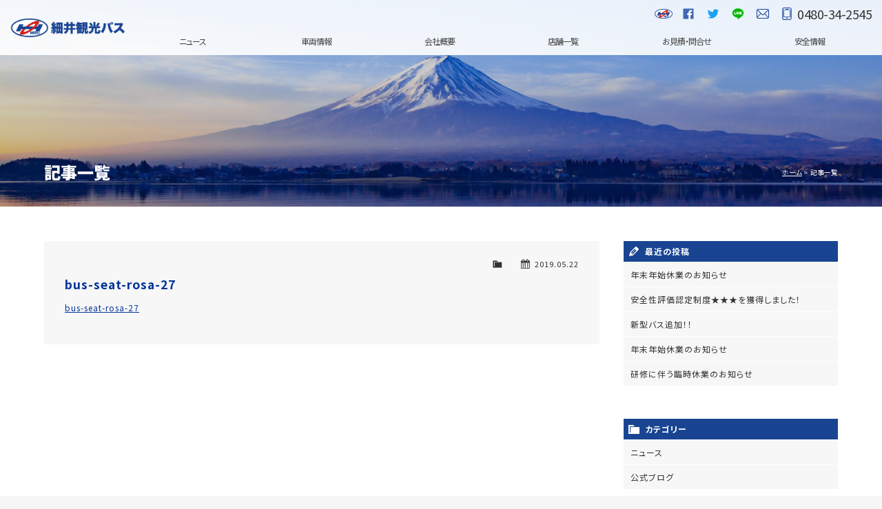

--- FILE ---
content_type: text/html; charset=UTF-8
request_url: https://kanko-bus.hosoi-car.co.jp/vehicles/bus-seat-rosa-27
body_size: 7806
content:
<!doctype html>
<html class="no-js" lang="ja">
<head>

<!-- Global site tag (gtag.js) - Google Analytics -->
<script async src="https://www.googletagmanager.com/gtag/js?id=UA-140671753-1"></script>
<script>
  window.dataLayer = window.dataLayer || [];
  function gtag(){dataLayer.push(arguments);}
  gtag('js', new Date());

  gtag('config', 'UA-140671753-1');
</script>

<meta charset="UTF-8">

<meta name="viewport" content="width=device-width">
<meta name="format-detection" content="telephone=no">

<!-- Web Font -->
<link href="https://maxcdn.bootstrapcdn.com/font-awesome/4.7.0/css/font-awesome.min.css" rel="stylesheet" />
<link href="https://fonts.googleapis.com/css?family=Noto+Sans+JP:100,300,400,700,900" rel="stylesheet">

<!-- CSS -->
<link href="https://kanko-bus.hosoi-car.co.jp/wp-content/themes/hosoi-bus/css/basic.css" rel="stylesheet">
<link href="https://kanko-bus.hosoi-car.co.jp/wp-content/themes/hosoi-bus/css/common.css" rel="stylesheet">
<link href="https://kanko-bus.hosoi-car.co.jp/wp-content/themes/hosoi-bus/css/contents.css" rel="stylesheet" />

<!--[if lt IE 9]>
<script src="https://oss.maxcdn.com/html5shiv/3.7.2/html5shiv.min.js"></script>
<script src="https://oss.maxcdn.com/respond/1.4.2/respond.min.js"></script>
<![endif]--> 
<!--[if gte IE 9]>
  <style type="text/css">
    .gradient {
       filter: none;
    }
  </style>
<![endif]-->
<script src="https://code.jquery.com/jquery-1.11.0.min.js"></script>
<script src="https://kanko-bus.hosoi-car.co.jp/wp-content/themes/hosoi-bus/js/modernizr-2.6.2-respond-1.1.0.min.js"></script>
<script src="https://kanko-bus.hosoi-car.co.jp/wp-content/themes/hosoi-bus/js/scrolltopcontrol.js"></script>
<script src="https://kanko-bus.hosoi-car.co.jp/wp-content/themes/hosoi-bus/js/ofi.min.js"></script>
<script>
$(function () {
  objectFitImages('.container-inner img');
});
</script>






		<!-- All in One SEO 4.9.3 - aioseo.com -->
		<title>bus-seat-rosa-27 | 細井観光バス</title>
	<meta name="robots" content="max-snippet:-1, max-image-preview:large, max-video-preview:-1" />
	<link rel="canonical" href="https://kanko-bus.hosoi-car.co.jp/vehicles/bus-seat-rosa-27" />
	<meta name="generator" content="All in One SEO (AIOSEO) 4.9.3" />
		<meta property="og:locale" content="ja_JP" />
		<meta property="og:site_name" content="細井観光バス | 細井観光バス | 細井自動車(株) 貸切バス・観光バスのご案内 | 埼玉県北葛飾郡杉戸町" />
		<meta property="og:type" content="article" />
		<meta property="og:title" content="bus-seat-rosa-27 | 細井観光バス" />
		<meta property="og:url" content="https://kanko-bus.hosoi-car.co.jp/vehicles/bus-seat-rosa-27" />
		<meta property="article:published_time" content="2019-05-22T07:50:12+00:00" />
		<meta property="article:modified_time" content="2019-05-22T07:50:12+00:00" />
		<meta name="twitter:card" content="summary" />
		<meta name="twitter:title" content="bus-seat-rosa-27 | 細井観光バス" />
		<script type="application/ld+json" class="aioseo-schema">
			{"@context":"https:\/\/schema.org","@graph":[{"@type":"BreadcrumbList","@id":"https:\/\/kanko-bus.hosoi-car.co.jp\/vehicles\/bus-seat-rosa-27#breadcrumblist","itemListElement":[{"@type":"ListItem","@id":"https:\/\/kanko-bus.hosoi-car.co.jp#listItem","position":1,"name":"\u30db\u30fc\u30e0","item":"https:\/\/kanko-bus.hosoi-car.co.jp","nextItem":{"@type":"ListItem","@id":"https:\/\/kanko-bus.hosoi-car.co.jp\/vehicles\/bus-seat-rosa-27#listItem","name":"bus-seat-rosa-27"}},{"@type":"ListItem","@id":"https:\/\/kanko-bus.hosoi-car.co.jp\/vehicles\/bus-seat-rosa-27#listItem","position":2,"name":"bus-seat-rosa-27","previousItem":{"@type":"ListItem","@id":"https:\/\/kanko-bus.hosoi-car.co.jp#listItem","name":"\u30db\u30fc\u30e0"}}]},{"@type":"ItemPage","@id":"https:\/\/kanko-bus.hosoi-car.co.jp\/vehicles\/bus-seat-rosa-27#itempage","url":"https:\/\/kanko-bus.hosoi-car.co.jp\/vehicles\/bus-seat-rosa-27","name":"bus-seat-rosa-27 | \u7d30\u4e95\u89b3\u5149\u30d0\u30b9","inLanguage":"ja","isPartOf":{"@id":"https:\/\/kanko-bus.hosoi-car.co.jp\/#website"},"breadcrumb":{"@id":"https:\/\/kanko-bus.hosoi-car.co.jp\/vehicles\/bus-seat-rosa-27#breadcrumblist"},"author":{"@id":"https:\/\/kanko-bus.hosoi-car.co.jp\/archives\/author\/wtl-admin#author"},"creator":{"@id":"https:\/\/kanko-bus.hosoi-car.co.jp\/archives\/author\/wtl-admin#author"},"datePublished":"2019-05-22T16:50:12+09:00","dateModified":"2019-05-22T16:50:12+09:00"},{"@type":"Organization","@id":"https:\/\/kanko-bus.hosoi-car.co.jp\/#organization","name":"\u7d30\u4e95\u89b3\u5149\u30d0\u30b9","description":"\u7d30\u4e95\u89b3\u5149\u30d0\u30b9 | \u7d30\u4e95\u81ea\u52d5\u8eca(\u682a) \u8cb8\u5207\u30d0\u30b9\u30fb\u89b3\u5149\u30d0\u30b9\u306e\u3054\u6848\u5185 | \u57fc\u7389\u770c\u5317\u845b\u98fe\u90e1\u6749\u6238\u753a","url":"https:\/\/kanko-bus.hosoi-car.co.jp\/"},{"@type":"Person","@id":"https:\/\/kanko-bus.hosoi-car.co.jp\/archives\/author\/wtl-admin#author","url":"https:\/\/kanko-bus.hosoi-car.co.jp\/archives\/author\/wtl-admin","name":"wtl-admin","image":{"@type":"ImageObject","@id":"https:\/\/kanko-bus.hosoi-car.co.jp\/vehicles\/bus-seat-rosa-27#authorImage","url":"https:\/\/secure.gravatar.com\/avatar\/ffe2d2076710e9349ec603a585198048?s=96&d=mm&r=g","width":96,"height":96,"caption":"wtl-admin"}},{"@type":"WebSite","@id":"https:\/\/kanko-bus.hosoi-car.co.jp\/#website","url":"https:\/\/kanko-bus.hosoi-car.co.jp\/","name":"\u7d30\u4e95\u89b3\u5149\u30d0\u30b9","description":"\u7d30\u4e95\u89b3\u5149\u30d0\u30b9 | \u7d30\u4e95\u81ea\u52d5\u8eca(\u682a) \u8cb8\u5207\u30d0\u30b9\u30fb\u89b3\u5149\u30d0\u30b9\u306e\u3054\u6848\u5185 | \u57fc\u7389\u770c\u5317\u845b\u98fe\u90e1\u6749\u6238\u753a","inLanguage":"ja","publisher":{"@id":"https:\/\/kanko-bus.hosoi-car.co.jp\/#organization"}}]}
		</script>
		<!-- All in One SEO -->

<script type="text/javascript">
window._wpemojiSettings = {"baseUrl":"https:\/\/s.w.org\/images\/core\/emoji\/14.0.0\/72x72\/","ext":".png","svgUrl":"https:\/\/s.w.org\/images\/core\/emoji\/14.0.0\/svg\/","svgExt":".svg","source":{"concatemoji":"https:\/\/kanko-bus.hosoi-car.co.jp\/wp-includes\/js\/wp-emoji-release.min.js?ver=6.2.8"}};
/*! This file is auto-generated */
!function(e,a,t){var n,r,o,i=a.createElement("canvas"),p=i.getContext&&i.getContext("2d");function s(e,t){p.clearRect(0,0,i.width,i.height),p.fillText(e,0,0);e=i.toDataURL();return p.clearRect(0,0,i.width,i.height),p.fillText(t,0,0),e===i.toDataURL()}function c(e){var t=a.createElement("script");t.src=e,t.defer=t.type="text/javascript",a.getElementsByTagName("head")[0].appendChild(t)}for(o=Array("flag","emoji"),t.supports={everything:!0,everythingExceptFlag:!0},r=0;r<o.length;r++)t.supports[o[r]]=function(e){if(p&&p.fillText)switch(p.textBaseline="top",p.font="600 32px Arial",e){case"flag":return s("\ud83c\udff3\ufe0f\u200d\u26a7\ufe0f","\ud83c\udff3\ufe0f\u200b\u26a7\ufe0f")?!1:!s("\ud83c\uddfa\ud83c\uddf3","\ud83c\uddfa\u200b\ud83c\uddf3")&&!s("\ud83c\udff4\udb40\udc67\udb40\udc62\udb40\udc65\udb40\udc6e\udb40\udc67\udb40\udc7f","\ud83c\udff4\u200b\udb40\udc67\u200b\udb40\udc62\u200b\udb40\udc65\u200b\udb40\udc6e\u200b\udb40\udc67\u200b\udb40\udc7f");case"emoji":return!s("\ud83e\udef1\ud83c\udffb\u200d\ud83e\udef2\ud83c\udfff","\ud83e\udef1\ud83c\udffb\u200b\ud83e\udef2\ud83c\udfff")}return!1}(o[r]),t.supports.everything=t.supports.everything&&t.supports[o[r]],"flag"!==o[r]&&(t.supports.everythingExceptFlag=t.supports.everythingExceptFlag&&t.supports[o[r]]);t.supports.everythingExceptFlag=t.supports.everythingExceptFlag&&!t.supports.flag,t.DOMReady=!1,t.readyCallback=function(){t.DOMReady=!0},t.supports.everything||(n=function(){t.readyCallback()},a.addEventListener?(a.addEventListener("DOMContentLoaded",n,!1),e.addEventListener("load",n,!1)):(e.attachEvent("onload",n),a.attachEvent("onreadystatechange",function(){"complete"===a.readyState&&t.readyCallback()})),(e=t.source||{}).concatemoji?c(e.concatemoji):e.wpemoji&&e.twemoji&&(c(e.twemoji),c(e.wpemoji)))}(window,document,window._wpemojiSettings);
</script>
<style type="text/css">
img.wp-smiley,
img.emoji {
	display: inline !important;
	border: none !important;
	box-shadow: none !important;
	height: 1em !important;
	width: 1em !important;
	margin: 0 0.07em !important;
	vertical-align: -0.1em !important;
	background: none !important;
	padding: 0 !important;
}
</style>
	<link rel='stylesheet' id='wp-block-library-css' href='https://kanko-bus.hosoi-car.co.jp/wp-includes/css/dist/block-library/style.min.css?ver=6.2.8' type='text/css' media='all' />
<link rel='stylesheet' id='aioseo/css/src/vue/standalone/blocks/table-of-contents/global.scss-css' href='https://kanko-bus.hosoi-car.co.jp/wp-content/plugins/all-in-one-seo-pack/dist/Lite/assets/css/table-of-contents/global.e90f6d47.css?ver=4.9.3' type='text/css' media='all' />
<link rel='stylesheet' id='classic-theme-styles-css' href='https://kanko-bus.hosoi-car.co.jp/wp-includes/css/classic-themes.min.css?ver=6.2.8' type='text/css' media='all' />
<style id='global-styles-inline-css' type='text/css'>
body{--wp--preset--color--black: #000000;--wp--preset--color--cyan-bluish-gray: #abb8c3;--wp--preset--color--white: #ffffff;--wp--preset--color--pale-pink: #f78da7;--wp--preset--color--vivid-red: #cf2e2e;--wp--preset--color--luminous-vivid-orange: #ff6900;--wp--preset--color--luminous-vivid-amber: #fcb900;--wp--preset--color--light-green-cyan: #7bdcb5;--wp--preset--color--vivid-green-cyan: #00d084;--wp--preset--color--pale-cyan-blue: #8ed1fc;--wp--preset--color--vivid-cyan-blue: #0693e3;--wp--preset--color--vivid-purple: #9b51e0;--wp--preset--gradient--vivid-cyan-blue-to-vivid-purple: linear-gradient(135deg,rgba(6,147,227,1) 0%,rgb(155,81,224) 100%);--wp--preset--gradient--light-green-cyan-to-vivid-green-cyan: linear-gradient(135deg,rgb(122,220,180) 0%,rgb(0,208,130) 100%);--wp--preset--gradient--luminous-vivid-amber-to-luminous-vivid-orange: linear-gradient(135deg,rgba(252,185,0,1) 0%,rgba(255,105,0,1) 100%);--wp--preset--gradient--luminous-vivid-orange-to-vivid-red: linear-gradient(135deg,rgba(255,105,0,1) 0%,rgb(207,46,46) 100%);--wp--preset--gradient--very-light-gray-to-cyan-bluish-gray: linear-gradient(135deg,rgb(238,238,238) 0%,rgb(169,184,195) 100%);--wp--preset--gradient--cool-to-warm-spectrum: linear-gradient(135deg,rgb(74,234,220) 0%,rgb(151,120,209) 20%,rgb(207,42,186) 40%,rgb(238,44,130) 60%,rgb(251,105,98) 80%,rgb(254,248,76) 100%);--wp--preset--gradient--blush-light-purple: linear-gradient(135deg,rgb(255,206,236) 0%,rgb(152,150,240) 100%);--wp--preset--gradient--blush-bordeaux: linear-gradient(135deg,rgb(254,205,165) 0%,rgb(254,45,45) 50%,rgb(107,0,62) 100%);--wp--preset--gradient--luminous-dusk: linear-gradient(135deg,rgb(255,203,112) 0%,rgb(199,81,192) 50%,rgb(65,88,208) 100%);--wp--preset--gradient--pale-ocean: linear-gradient(135deg,rgb(255,245,203) 0%,rgb(182,227,212) 50%,rgb(51,167,181) 100%);--wp--preset--gradient--electric-grass: linear-gradient(135deg,rgb(202,248,128) 0%,rgb(113,206,126) 100%);--wp--preset--gradient--midnight: linear-gradient(135deg,rgb(2,3,129) 0%,rgb(40,116,252) 100%);--wp--preset--duotone--dark-grayscale: url('#wp-duotone-dark-grayscale');--wp--preset--duotone--grayscale: url('#wp-duotone-grayscale');--wp--preset--duotone--purple-yellow: url('#wp-duotone-purple-yellow');--wp--preset--duotone--blue-red: url('#wp-duotone-blue-red');--wp--preset--duotone--midnight: url('#wp-duotone-midnight');--wp--preset--duotone--magenta-yellow: url('#wp-duotone-magenta-yellow');--wp--preset--duotone--purple-green: url('#wp-duotone-purple-green');--wp--preset--duotone--blue-orange: url('#wp-duotone-blue-orange');--wp--preset--font-size--small: 13px;--wp--preset--font-size--medium: 20px;--wp--preset--font-size--large: 36px;--wp--preset--font-size--x-large: 42px;--wp--preset--spacing--20: 0.44rem;--wp--preset--spacing--30: 0.67rem;--wp--preset--spacing--40: 1rem;--wp--preset--spacing--50: 1.5rem;--wp--preset--spacing--60: 2.25rem;--wp--preset--spacing--70: 3.38rem;--wp--preset--spacing--80: 5.06rem;--wp--preset--shadow--natural: 6px 6px 9px rgba(0, 0, 0, 0.2);--wp--preset--shadow--deep: 12px 12px 50px rgba(0, 0, 0, 0.4);--wp--preset--shadow--sharp: 6px 6px 0px rgba(0, 0, 0, 0.2);--wp--preset--shadow--outlined: 6px 6px 0px -3px rgba(255, 255, 255, 1), 6px 6px rgba(0, 0, 0, 1);--wp--preset--shadow--crisp: 6px 6px 0px rgba(0, 0, 0, 1);}:where(.is-layout-flex){gap: 0.5em;}body .is-layout-flow > .alignleft{float: left;margin-inline-start: 0;margin-inline-end: 2em;}body .is-layout-flow > .alignright{float: right;margin-inline-start: 2em;margin-inline-end: 0;}body .is-layout-flow > .aligncenter{margin-left: auto !important;margin-right: auto !important;}body .is-layout-constrained > .alignleft{float: left;margin-inline-start: 0;margin-inline-end: 2em;}body .is-layout-constrained > .alignright{float: right;margin-inline-start: 2em;margin-inline-end: 0;}body .is-layout-constrained > .aligncenter{margin-left: auto !important;margin-right: auto !important;}body .is-layout-constrained > :where(:not(.alignleft):not(.alignright):not(.alignfull)){max-width: var(--wp--style--global--content-size);margin-left: auto !important;margin-right: auto !important;}body .is-layout-constrained > .alignwide{max-width: var(--wp--style--global--wide-size);}body .is-layout-flex{display: flex;}body .is-layout-flex{flex-wrap: wrap;align-items: center;}body .is-layout-flex > *{margin: 0;}:where(.wp-block-columns.is-layout-flex){gap: 2em;}.has-black-color{color: var(--wp--preset--color--black) !important;}.has-cyan-bluish-gray-color{color: var(--wp--preset--color--cyan-bluish-gray) !important;}.has-white-color{color: var(--wp--preset--color--white) !important;}.has-pale-pink-color{color: var(--wp--preset--color--pale-pink) !important;}.has-vivid-red-color{color: var(--wp--preset--color--vivid-red) !important;}.has-luminous-vivid-orange-color{color: var(--wp--preset--color--luminous-vivid-orange) !important;}.has-luminous-vivid-amber-color{color: var(--wp--preset--color--luminous-vivid-amber) !important;}.has-light-green-cyan-color{color: var(--wp--preset--color--light-green-cyan) !important;}.has-vivid-green-cyan-color{color: var(--wp--preset--color--vivid-green-cyan) !important;}.has-pale-cyan-blue-color{color: var(--wp--preset--color--pale-cyan-blue) !important;}.has-vivid-cyan-blue-color{color: var(--wp--preset--color--vivid-cyan-blue) !important;}.has-vivid-purple-color{color: var(--wp--preset--color--vivid-purple) !important;}.has-black-background-color{background-color: var(--wp--preset--color--black) !important;}.has-cyan-bluish-gray-background-color{background-color: var(--wp--preset--color--cyan-bluish-gray) !important;}.has-white-background-color{background-color: var(--wp--preset--color--white) !important;}.has-pale-pink-background-color{background-color: var(--wp--preset--color--pale-pink) !important;}.has-vivid-red-background-color{background-color: var(--wp--preset--color--vivid-red) !important;}.has-luminous-vivid-orange-background-color{background-color: var(--wp--preset--color--luminous-vivid-orange) !important;}.has-luminous-vivid-amber-background-color{background-color: var(--wp--preset--color--luminous-vivid-amber) !important;}.has-light-green-cyan-background-color{background-color: var(--wp--preset--color--light-green-cyan) !important;}.has-vivid-green-cyan-background-color{background-color: var(--wp--preset--color--vivid-green-cyan) !important;}.has-pale-cyan-blue-background-color{background-color: var(--wp--preset--color--pale-cyan-blue) !important;}.has-vivid-cyan-blue-background-color{background-color: var(--wp--preset--color--vivid-cyan-blue) !important;}.has-vivid-purple-background-color{background-color: var(--wp--preset--color--vivid-purple) !important;}.has-black-border-color{border-color: var(--wp--preset--color--black) !important;}.has-cyan-bluish-gray-border-color{border-color: var(--wp--preset--color--cyan-bluish-gray) !important;}.has-white-border-color{border-color: var(--wp--preset--color--white) !important;}.has-pale-pink-border-color{border-color: var(--wp--preset--color--pale-pink) !important;}.has-vivid-red-border-color{border-color: var(--wp--preset--color--vivid-red) !important;}.has-luminous-vivid-orange-border-color{border-color: var(--wp--preset--color--luminous-vivid-orange) !important;}.has-luminous-vivid-amber-border-color{border-color: var(--wp--preset--color--luminous-vivid-amber) !important;}.has-light-green-cyan-border-color{border-color: var(--wp--preset--color--light-green-cyan) !important;}.has-vivid-green-cyan-border-color{border-color: var(--wp--preset--color--vivid-green-cyan) !important;}.has-pale-cyan-blue-border-color{border-color: var(--wp--preset--color--pale-cyan-blue) !important;}.has-vivid-cyan-blue-border-color{border-color: var(--wp--preset--color--vivid-cyan-blue) !important;}.has-vivid-purple-border-color{border-color: var(--wp--preset--color--vivid-purple) !important;}.has-vivid-cyan-blue-to-vivid-purple-gradient-background{background: var(--wp--preset--gradient--vivid-cyan-blue-to-vivid-purple) !important;}.has-light-green-cyan-to-vivid-green-cyan-gradient-background{background: var(--wp--preset--gradient--light-green-cyan-to-vivid-green-cyan) !important;}.has-luminous-vivid-amber-to-luminous-vivid-orange-gradient-background{background: var(--wp--preset--gradient--luminous-vivid-amber-to-luminous-vivid-orange) !important;}.has-luminous-vivid-orange-to-vivid-red-gradient-background{background: var(--wp--preset--gradient--luminous-vivid-orange-to-vivid-red) !important;}.has-very-light-gray-to-cyan-bluish-gray-gradient-background{background: var(--wp--preset--gradient--very-light-gray-to-cyan-bluish-gray) !important;}.has-cool-to-warm-spectrum-gradient-background{background: var(--wp--preset--gradient--cool-to-warm-spectrum) !important;}.has-blush-light-purple-gradient-background{background: var(--wp--preset--gradient--blush-light-purple) !important;}.has-blush-bordeaux-gradient-background{background: var(--wp--preset--gradient--blush-bordeaux) !important;}.has-luminous-dusk-gradient-background{background: var(--wp--preset--gradient--luminous-dusk) !important;}.has-pale-ocean-gradient-background{background: var(--wp--preset--gradient--pale-ocean) !important;}.has-electric-grass-gradient-background{background: var(--wp--preset--gradient--electric-grass) !important;}.has-midnight-gradient-background{background: var(--wp--preset--gradient--midnight) !important;}.has-small-font-size{font-size: var(--wp--preset--font-size--small) !important;}.has-medium-font-size{font-size: var(--wp--preset--font-size--medium) !important;}.has-large-font-size{font-size: var(--wp--preset--font-size--large) !important;}.has-x-large-font-size{font-size: var(--wp--preset--font-size--x-large) !important;}
.wp-block-navigation a:where(:not(.wp-element-button)){color: inherit;}
:where(.wp-block-columns.is-layout-flex){gap: 2em;}
.wp-block-pullquote{font-size: 1.5em;line-height: 1.6;}
</style>
<link rel='stylesheet' id='contact-form-7-css' href='https://kanko-bus.hosoi-car.co.jp/wp-content/plugins/contact-form-7/includes/css/styles.css?ver=5.8.7' type='text/css' media='all' />
<link rel='stylesheet' id='dashicons-css' href='https://kanko-bus.hosoi-car.co.jp/wp-includes/css/dashicons.min.css?ver=6.2.8' type='text/css' media='all' />
<link rel='stylesheet' id='themename-style-css' href='https://kanko-bus.hosoi-car.co.jp/wp-content/themes/hosoi-bus/style.css?ver=1.0' type='text/css' media='all' />
<link rel='stylesheet' id='fancybox-css' href='https://kanko-bus.hosoi-car.co.jp/wp-content/plugins/easy-fancybox/fancybox/1.5.4/jquery.fancybox.min.css?ver=6.2.8' type='text/css' media='screen' />
<script type='text/javascript' src='https://kanko-bus.hosoi-car.co.jp/wp-includes/js/jquery/jquery.min.js?ver=3.6.4' id='jquery-core-js'></script>
<script type='text/javascript' src='https://kanko-bus.hosoi-car.co.jp/wp-includes/js/jquery/jquery-migrate.min.js?ver=3.4.0' id='jquery-migrate-js'></script>
<link rel="https://api.w.org/" href="https://kanko-bus.hosoi-car.co.jp/wp-json/" /><link rel="alternate" type="application/json" href="https://kanko-bus.hosoi-car.co.jp/wp-json/wp/v2/media/31" /><link rel="EditURI" type="application/rsd+xml" title="RSD" href="https://kanko-bus.hosoi-car.co.jp/xmlrpc.php?rsd" />
<link rel="wlwmanifest" type="application/wlwmanifest+xml" href="https://kanko-bus.hosoi-car.co.jp/wp-includes/wlwmanifest.xml" />
<meta name="generator" content="WordPress 6.2.8" />
<link rel='shortlink' href='https://kanko-bus.hosoi-car.co.jp/?p=31' />
<link rel="alternate" type="application/json+oembed" href="https://kanko-bus.hosoi-car.co.jp/wp-json/oembed/1.0/embed?url=https%3A%2F%2Fkanko-bus.hosoi-car.co.jp%2Fvehicles%2Fbus-seat-rosa-27" />
<link rel="alternate" type="text/xml+oembed" href="https://kanko-bus.hosoi-car.co.jp/wp-json/oembed/1.0/embed?url=https%3A%2F%2Fkanko-bus.hosoi-car.co.jp%2Fvehicles%2Fbus-seat-rosa-27&#038;format=xml" />



</head>

<body>

<section id="wrapper" class="cf">

<!-- Menu botton -->
<p id="pmenubn"><a href="#menu" class="menu-link">MENU</a></p>
<!-- /Menu botton -->

<!-- Header -->
<header id="header">
<h1><a href="https://kanko-bus.hosoi-car.co.jp">細井観光バス</a></h1>
<div id="hrbody">
<ul id="hric">
<li class="hric01"><a href="https://www.hosoi-car.co.jp/" target="_blank" id="hric-hosoi">細井自動車グループサイト</a></li>
<li class="hric01"><a href="https://www.facebook.com/hosoi.car/" target="_blank" id="hric-fb">Facebook</a></li>
<li class="hric01"><a href="https://twitter.com/hosoicars" target="_blank" id="hric-tw">Twitter</a></li>
<li class="hric01"><a href="https://lin.ee/CsFtIKA" target="_blank" id="hric-line">LINE</a></li>
<li class="hric01"><a href="https://kanko-bus.hosoi-car.co.jp/contact" id="hric-mail">お問い合わせ</a></li>
<li class="hric02"><a href="tel:0480342545" id="hric-tel">0480-34-2545</a></li>
</ul>
</div>
<div id="menubody">
<nav id="menu" role="navigation">
<ul>
<li><a href="https://kanko-bus.hosoi-car.co.jp/news">ニュース</a></li>
<li><a href="https://kanko-bus.hosoi-car.co.jp/vehicles">車両情報</a></li>
<li><a href="https://kanko-bus.hosoi-car.co.jp/company">会社概要</a></li>
<li><a href="https://kanko-bus.hosoi-car.co.jp/shop">店舗一覧</a></li>
<li><a href="https://kanko-bus.hosoi-car.co.jp/contact">お見積・問合せ</a></li>
<li><a href="https://kanko-bus.hosoi-car.co.jp/safety-information">安全情報</a></li>
</ul>
</nav>
</div>
</header>
<!-- /Header -->

<!-- Pagetitle -->
<section class="pagetitle" id="pt-news">
<div id="ptv">
<div id="ptbody" class="cf">
<h2>記事一覧</h2>
<ul class="cf" id="pankuzu">
<li><a href="https://kanko-bus.hosoi-car.co.jp">ホーム</a></li>
<li>記事一覧</li>
</ul>
</div>
</div>
</section>
<!-- /Pagetitle -->

<!-- Contents -->
<section id="msp" class="cf">

<div class="mmbody cf">
<div id="mcwrap">

<div id="mcleft">

    <article class="post cf">
        <div class="entry cf">
      <div class="blog_info cf">
        <ul>
          <li class="cal"><span class="dashicons dashicons-calendar-alt"></span>&nbsp;2019.05.22</li>
          <li class="cat"><span class="dashicons dashicons-category"></span>&nbsp;</li>
                  </ul>
      </div>
      <h2 class="title"><a href="https://kanko-bus.hosoi-car.co.jp/vehicles/bus-seat-rosa-27" title="bus-seat-rosa-27">bus-seat-rosa-27</a></h2>
      <p class="attachment"><a href='https://kanko-bus.hosoi-car.co.jp/wp-content/uploads/sites/6/2019/05/bus-seat-rosa-27.pdf'>bus-seat-rosa-27</a></p>
    </div>
  </article>
    
  <div class="pagenationmm">
    </div>
  

</div>

<div id="mcright">
<div class="widget-area">
<ul>
  
		<li id="recent-posts-3" class="widget-container cf widget_recent_entries">
		<h3 class="widget-title">最近の投稿</h3>
		<ul>
											<li>
					<a href="https://kanko-bus.hosoi-car.co.jp/archives/133">年末年始休業のお知らせ</a>
									</li>
											<li>
					<a href="https://kanko-bus.hosoi-car.co.jp/archives/122">安全性評価認定制度★★★を獲得しました！</a>
									</li>
											<li>
					<a href="https://kanko-bus.hosoi-car.co.jp/archives/113">新型バス追加！！</a>
									</li>
											<li>
					<a href="https://kanko-bus.hosoi-car.co.jp/archives/110">年末年始休業のお知らせ</a>
									</li>
											<li>
					<a href="https://kanko-bus.hosoi-car.co.jp/archives/106">研修に伴う臨時休業のお知らせ</a>
									</li>
					</ul>

		</li><li id="categories-3" class="widget-container cf widget_categories"><h3 class="widget-title">カテゴリー</h3>
			<ul>
					<li class="cat-item cat-item-1"><a href="https://kanko-bus.hosoi-car.co.jp/archives/category/info">ニュース</a>
</li>
	<li class="cat-item cat-item-2"><a href="https://kanko-bus.hosoi-car.co.jp/archives/category/blog">公式ブログ</a>
</li>
			</ul>

			</li><li id="calendar-2" class="widget-container cf widget_calendar"><h3 class="widget-title">カレンダー</h3><div id="calendar_wrap" class="calendar_wrap"><table id="wp-calendar" class="wp-calendar-table">
	<caption>2026年1月</caption>
	<thead>
	<tr>
		<th scope="col" title="月曜日">月</th>
		<th scope="col" title="火曜日">火</th>
		<th scope="col" title="水曜日">水</th>
		<th scope="col" title="木曜日">木</th>
		<th scope="col" title="金曜日">金</th>
		<th scope="col" title="土曜日">土</th>
		<th scope="col" title="日曜日">日</th>
	</tr>
	</thead>
	<tbody>
	<tr>
		<td colspan="3" class="pad">&nbsp;</td><td>1</td><td>2</td><td>3</td><td>4</td>
	</tr>
	<tr>
		<td>5</td><td>6</td><td>7</td><td>8</td><td>9</td><td>10</td><td>11</td>
	</tr>
	<tr>
		<td>12</td><td>13</td><td>14</td><td>15</td><td>16</td><td>17</td><td>18</td>
	</tr>
	<tr>
		<td>19</td><td>20</td><td>21</td><td id="today">22</td><td>23</td><td>24</td><td>25</td>
	</tr>
	<tr>
		<td>26</td><td>27</td><td>28</td><td>29</td><td>30</td><td>31</td>
		<td class="pad" colspan="1">&nbsp;</td>
	</tr>
	</tbody>
	</table><nav aria-label="前と次の月" class="wp-calendar-nav">
		<span class="wp-calendar-nav-prev"><a href="https://kanko-bus.hosoi-car.co.jp/archives/date/2025/12">&laquo; 12月</a></span>
		<span class="pad">&nbsp;</span>
		<span class="wp-calendar-nav-next">&nbsp;</span>
	</nav></div></li><li id="archives-3" class="widget-container cf widget_archive"><h3 class="widget-title">アーカイブ</h3>
			<ul>
					<li><a href='https://kanko-bus.hosoi-car.co.jp/archives/date/2025/12'>2025年12月</a></li>
	<li><a href='https://kanko-bus.hosoi-car.co.jp/archives/date/2025/01'>2025年1月</a></li>
	<li><a href='https://kanko-bus.hosoi-car.co.jp/archives/date/2024/07'>2024年7月</a></li>
	<li><a href='https://kanko-bus.hosoi-car.co.jp/archives/date/2023/12'>2023年12月</a></li>
	<li><a href='https://kanko-bus.hosoi-car.co.jp/archives/date/2023/06'>2023年6月</a></li>
	<li><a href='https://kanko-bus.hosoi-car.co.jp/archives/date/2022/12'>2022年12月</a></li>
	<li><a href='https://kanko-bus.hosoi-car.co.jp/archives/date/2021/12'>2021年12月</a></li>
	<li><a href='https://kanko-bus.hosoi-car.co.jp/archives/date/2020/12'>2020年12月</a></li>
	<li><a href='https://kanko-bus.hosoi-car.co.jp/archives/date/2020/02'>2020年2月</a></li>
	<li><a href='https://kanko-bus.hosoi-car.co.jp/archives/date/2019/08'>2019年8月</a></li>
	<li><a href='https://kanko-bus.hosoi-car.co.jp/archives/date/2019/05'>2019年5月</a></li>
			</ul>

			</li></ul>
</div>
</div>

</div>
</div>
</section>
<!-- /Contents -->

</section>
<!-- End of Wrapper -->

<!-- Page Bottom Menu -->
<section id="pbm">
<ul class="cf">
<li><a href="https://kanko-bus.hosoi-car.co.jp/news" id="pbm-news">ニュース</a></li>
<li><a href="https://www.hosoi-car.co.jp/stock" target="_blank" id="pbm-used">在庫車検索</a></li>
<li><a href="https://kanko-bus.hosoi-car.co.jp/shop" id="pbm-shop">店舗一覧</a></li>
<li><a href="https://www.hosoi-car.co.jp/service" target="_blank" id="pbm-service">サービス</a></li>
</ul>
<div id="pbm0">
<h3>ご相談・見積りはこちらまで</h3>
<p><a href="tel:0480342545">0480-34-2545</a></p>
</div>
</section>
<!--/Page Bottom Menu -->

<!-- Footer -->
<footer id="footer">
<div id="ftbody" class="cf">
<ul class="cf">
<li><a href="https://kanko-bus.hosoi-car.co.jp">ホーム</a></li>
<li><a href="https://kanko-bus.hosoi-car.co.jp/news">ニュース</a></li>
<li><a href="https://kanko-bus.hosoi-car.co.jp/vehicles">車両情報</a></li>
<li><a href="https://kanko-bus.hosoi-car.co.jp/company">会社概要</a></li>
<li><a href="https://kanko-bus.hosoi-car.co.jp/shop">店舗一覧</a></li>
<li><a href="https://kanko-bus.hosoi-car.co.jp/contact">お見積・問合せ</a></li>
<li><a href="https://kanko-bus.hosoi-car.co.jp/safety-information">安全情報</a></li>
<li><a href="https://kanko-bus.hosoi-car.co.jp/privacy">個人情報保護方針</a></li>
</ul>
<p class="ftcopy">Copyright&nbsp;&copy;&nbsp;細井観光バス</p>
<p class="ftgroupbn"><a href="https://www.hosoi-car.co.jp/" target="_blank">細井自動車株式会社</a></p>
</div>
</footer>
<!-- /Footer -->


<!-- Scripts -->


<script>
$(document).ready(function() {
  $('body').addClass('js');
  
  //menu
  var $menu = $('#menu'),
  $menulink = $('.menu-link');
  $menulink.click(function() {
    $menulink.toggleClass('active');
    $menu.toggleClass('active');
    return false;
  });
  

});
</script>

<script>
function init() {
  // スクロールして何ピクセルでアニメーションさせるか
  var px_change  = 50;
  // スクロールのイベントハンドラを登録
  window.addEventListener('scroll', function(e){
    // 変化するポイントまでスクロールしたらクラスを追加
    if ( $(window).scrollTop() > px_change ) {
      $("#header").addClass("smaller");
    // 変化するポイント以前であればクラスを削除
    } else if ( $("#header").hasClass("smaller") ) {
      $("#header").removeClass("smaller");
    }
  });
}
window.onload = init();
</script>

<script>
function init() {
  // スクロールして何ピクセルでアニメーションさせるか
  var px_change  = 100;
  // スクロールのイベントハンドラを登録
  window.addEventListener('scroll', function(e){
    // 変化するポイントまでスクロールしたらクラスを追加
    if ( $(window).scrollTop() > px_change ) {
      $("#pbm").addClass("upposition");
    // 変化するポイント以前であればクラスを削除
    } else if ( $("#pbm").hasClass("upposition") ) {
      $("#pbm").removeClass("upposition");
    }
  });
}
window.onload = init();
</script>


<script type='text/javascript' src='https://kanko-bus.hosoi-car.co.jp/wp-content/plugins/contact-form-7/includes/swv/js/index.js?ver=5.8.7' id='swv-js'></script>
<script type='text/javascript' id='contact-form-7-js-extra'>
/* <![CDATA[ */
var wpcf7 = {"api":{"root":"https:\/\/kanko-bus.hosoi-car.co.jp\/wp-json\/","namespace":"contact-form-7\/v1"}};
/* ]]> */
</script>
<script type='text/javascript' src='https://kanko-bus.hosoi-car.co.jp/wp-content/plugins/contact-form-7/includes/js/index.js?ver=5.8.7' id='contact-form-7-js'></script>
<script type='text/javascript' src='https://kanko-bus.hosoi-car.co.jp/wp-content/plugins/easy-fancybox/vendor/purify.min.js?ver=6.2.8' id='fancybox-purify-js'></script>
<script type='text/javascript' id='jquery-fancybox-js-extra'>
/* <![CDATA[ */
var efb_i18n = {"close":"Close","next":"Next","prev":"Previous","startSlideshow":"Start slideshow","toggleSize":"Toggle size"};
/* ]]> */
</script>
<script type='text/javascript' src='https://kanko-bus.hosoi-car.co.jp/wp-content/plugins/easy-fancybox/fancybox/1.5.4/jquery.fancybox.min.js?ver=6.2.8' id='jquery-fancybox-js'></script>
<script type='text/javascript' id='jquery-fancybox-js-after'>
var fb_timeout, fb_opts={'autoScale':true,'showCloseButton':true,'margin':20,'pixelRatio':'false','centerOnScroll':false,'enableEscapeButton':true,'overlayShow':true,'hideOnOverlayClick':true,'minVpHeight':320,'disableCoreLightbox':'true','enableBlockControls':'true','fancybox_openBlockControls':'true' };
if(typeof easy_fancybox_handler==='undefined'){
var easy_fancybox_handler=function(){
jQuery([".nolightbox","a.wp-block-file__button","a.pin-it-button","a[href*='pinterest.com\/pin\/create']","a[href*='facebook.com\/share']","a[href*='twitter.com\/share']"].join(',')).addClass('nofancybox');
jQuery('a.fancybox-close').on('click',function(e){e.preventDefault();jQuery.fancybox.close()});
/* IMG */
						var unlinkedImageBlocks=jQuery(".wp-block-image > img:not(.nofancybox,figure.nofancybox>img)");
						unlinkedImageBlocks.wrap(function() {
							var href = jQuery( this ).attr( "src" );
							return "<a href='" + href + "'></a>";
						});
var fb_IMG_select=jQuery('a[href*=".jpg" i]:not(.nofancybox,li.nofancybox>a,figure.nofancybox>a),area[href*=".jpg" i]:not(.nofancybox),a[href*=".jpeg" i]:not(.nofancybox,li.nofancybox>a,figure.nofancybox>a),area[href*=".jpeg" i]:not(.nofancybox),a[href*=".png" i]:not(.nofancybox,li.nofancybox>a,figure.nofancybox>a),area[href*=".png" i]:not(.nofancybox),a[href*=".webp" i]:not(.nofancybox,li.nofancybox>a,figure.nofancybox>a),area[href*=".webp" i]:not(.nofancybox)');
fb_IMG_select.addClass('fancybox image');
jQuery('a.fancybox,area.fancybox,.fancybox>a').each(function(){jQuery(this).fancybox(jQuery.extend(true,{},fb_opts,{'transition':'elastic','transitionIn':'elastic','easingIn':'easeOutBack','transitionOut':'elastic','easingOut':'easeInBack','opacity':false,'hideOnContentClick':false,'titleShow':true,'titlePosition':'over','titleFromAlt':true,'showNavArrows':true,'enableKeyboardNav':true,'cyclic':false,'mouseWheel':'true'}))});
};};
jQuery(easy_fancybox_handler);jQuery(document).on('post-load',easy_fancybox_handler);
</script>
<script type='text/javascript' src='https://kanko-bus.hosoi-car.co.jp/wp-content/plugins/easy-fancybox/vendor/jquery.easing.min.js?ver=1.4.1' id='jquery-easing-js'></script>
<script type='text/javascript' src='https://kanko-bus.hosoi-car.co.jp/wp-content/plugins/easy-fancybox/vendor/jquery.mousewheel.min.js?ver=3.1.13' id='jquery-mousewheel-js'></script>


</body>
</html>


--- FILE ---
content_type: text/css
request_url: https://kanko-bus.hosoi-car.co.jp/wp-content/themes/hosoi-bus/css/basic.css
body_size: 3846
content:
* {
margin: 0px;
padding: 0px;
border-top-style: none;
border-right-style: none;
border-bottom-style: none;
border-left-style: none;
-webkit-box-sizing: border-box;
-moz-box-sizing: border-box;
-o-box-sizing: border-box;
-ms-box-sizing: border-box;
box-sizing: border-box;
list-style: none;
}
html {
height: 100%;
width: 100%;
-webkit-box-sizing: border-box;
-moz-box-sizing: border-box;
-o-box-sizing: border-box;
-ms-box-sizing: border-box;
box-sizing: border-box;
}
body {
color: #555555;
font-size: 12px;
font-family: 'Noto Sans JP',-apple-system, BlinkMacSystemFont,"Hiragino Kaku Gothic ProN", Meiryo, sans-serif;
height: 100%;
width: 100%;
letter-spacing: 1px;
font-feature-settings: "palt" 1;
font-kerning: auto;
-webkit-text-size-adjust: 100%;
-webkit-box-sizing: border-box;
-moz-box-sizing: border-box;
-o-box-sizing: border-box;
-ms-box-sizing: border-box;
box-sizing: border-box;
}

/* For modern browsers */
.cf:before,
.cf:after { content:""; display:table; }
.cf:after { clear:both; }

/* For IE 6/7 (trigger hasLayout) */
.cf { zoom:1; overflow: hidden; }

img {
width:100%;
height: auto;
vertical-align:bottom;
}

.iframe-content {
position: relative;
width: 100%;
}
.iframe-content iframe {
width: 100%;
height: 100%;
}

.ytmm {
position: relative;
width: 100%;
padding-top: 56.25%;
}
.ytmm iframe {
position: absolute;
top: 0;
right: 0;
width: 100% !important;
height: 100% !important;
}

/* Blur */
.blur, .blur > img {
    margin: 0; padding: 0;
    border: 0;
}

.blur {
    position: relative;
    display: inline-block;
    font-size: 0;
    line-height: 0;
}

.blur:after {
    position: absolute;
    left: 0; top: 0; right: 0; bottom: 0;
    -moz-box-shadow: inset 0px 0px 20px 20px #fff;
    -webkit-box-shadow: inset 0px 0px 20px 20px #fff;
    box-shadow: inset 0px 0px 20px 20px #fff;
    content: " ";
}

/*--------------------------------------------------------------------
General settings
--------------------------------------------------------------------*/ 

/* Font 
--------------------------------------------------------------------*/

.fs_min { font-family: "游明朝", YuMincho, "ヒラギノ明朝 ProN W3", "Hiragino Mincho ProN", "HG明朝E", "ＭＳ Ｐ明朝", "ＭＳ 明朝", serif!important; }
.fs_en { font-family: 'Jura', sans-serif; }


/* Color settings 
--------------------------------------------------------------------*/

body { background-color: #f6f6f6; }
#wrapper { background-color: #fff; }
#msp { background-color: #fff; }

#msp h2.h2toptxt { color:#194492; }
#msp h3.h3nom1 { color:#194492; }
#msp h3.h3nom2 { color:#194492; }
#msp h4.h4nom1 { color:#444; border-bottom: 1px dotted #194492; }
#msp h5.h5nom1 { color:#fff; background-color: #194492; }

/*form input#submit {
background-color: #194492;
color:#fff;
}*/

a { color:#039; }
a:hover { color:#194492; text-decoration: none; }

a.txtbn {
background-color: #194492;
color:#fff;
}
a.txtbn:hover {
background-color: #222;
color:#fff;
}



/* BG Color Styles
--------------------------------------------------------------------*/
.bgcl_fff { background-color:#fff!important; }
.bgcl_f5 { background-color:#f5f5f5!important;	}
.bgcl_f0 {	background-color:#f0f0f0!important;	}

.bgcl_000 {	background-color:#000!important; }
.bgcl_111 {	background-color:#111!important; }
.bgcl_222 {	background-color:#222!important; }
.bgcl_333 {	background-color:#333!important; }
.bgcl_444 {	background-color:#444!important; }
.bgcl_555 {	background-color:#555!important; }
.bgcl_666 {	background-color:#666!important; }
.bgcl_777 {	background-color:#777!important; }
.bgcl_888 {	background-color:#888!important; }

.bgcl_fcfaf7 { background-color: #fcfaf7!important; }

/* Font Color Styles
--------------------------------------------------------------------*/
.fcl_fff {	color:#fff!important; }
.fcl_f5 {	color:#f5f5f5!important; }
.fcl_f0 {	color:#f0f0f0!important; }

.fcl_000 {	color:#000!important; }
.fcl_111 {	color:#111!important; }
.fcl_222 {	color:#222!important; }
.fcl_333 {	color:#333!important; }
.fcl_444 {	color:#444!important; }
.fcl_555 {	color:#555!important; }
.fcl_666 {	color:#666!important; }
.fcl_777 {	color:#777!important; }
.fcl_888 {	color:#888!important; }

.fcl_194492 { color:#194492!important; }
.fcl_d8211c { color:#d8211c!important; }


/*--------------------------------------------------------------------
Style for PCs
--------------------------------------------------------------------*/

@media screen and (min-width: 1025px) {
img {
-ms-interpolation-mode: bicubic;
}
.pc {
display:block;
}
.phone {
display:none;
}

/* Padding all styles
--------------------------------------------------------------------*/
.p5 { padding:5px; }
.p10 { padding:10px; }
.p15 { padding:15px; }
.p20 { padding:20px; }
.p25 { padding:25px; }
.p30 { padding:30px; }
.p35 { padding:35px; }
.p40 { padding:40px; }

/* Padding bottom styles
--------------------------------------------------------------------*/
.pb5 { padding-bottom:5px; }
.pb10 { padding-bottom:10px; }
.pb15 { padding-bottom:15px; }
.pb20 { padding-bottom:20px; }
.pb25 { padding-bottom:25px; }
.pb30 { padding-bottom:30px; }
.pb35 { padding-bottom:35px; }
.pb40 { padding-bottom:40px; }
.pb45 { padding-bottom:45px; }
.pb50 { padding-bottom:50px; }
.pb55 { padding-bottom:55px; }
.pb60 { padding-bottom:60px; }

/* Margin  bottom styles
--------------------------------------------------------------------*/
.mb5 { margin-bottom:5px!important; }
.mb10 { margin-bottom:10px!important; }
.mb15 { margin-bottom:15px!important; }
.mb20 { margin-bottom:20px!important; }
.mb25 { margin-bottom:25px!important; }
.mb30 { margin-bottom:30px!important; }
.mb35 { margin-bottom:35px!important; }
.mb40 { margin-bottom:40px!important; }
.mb45 { margin-bottom:45px!important; }
.mb50 { margin-bottom:50px!important; }
.mb55 { margin-bottom:55px!important; }
.mb60 { margin-bottom:60px!important; }

/* Center box
--------------------------------------------------------------------*/
.wd20 { width:20%; height:auto; display:block; margin-left:auto; margin-right:auto; }
.wd30 { width:30%; height:auto; display:block; margin-left:auto; margin-right:auto; }
.wd40 { width:40%; height:auto; display:block; margin-left:auto; margin-right:auto; }
.wd50 { width:50%; height:auto; display:block; margin-left:auto; margin-right:auto; }
.wd60 { width:60%; height:auto; display:block; margin-left:auto; margin-right:auto; }
.wd70 { width:70%; height:auto; display:block; margin-left:auto; margin-right:auto; }
.wd80 { width:80%; height:auto; display:block; margin-left:auto; margin-right:auto; }
.wd90 { width:90%; height:auto; display:block; margin-left:auto; margin-right:auto; }
.wd100 { width:100%; height:auto; display:block; margin-left:auto; margin-right:auto; }

/*Column
--------------------------------------------------------------------*/
.col2 {
width:49%;
height:auto; display:block; float:left;
margin:0.5%;
}
.col3 {
width:29.3333333333%;
height:auto; display:block; float:left;
margin:0 2%;
}
.col4 {
width:24%;
height:auto; display:block; float:left;
margin:0.5%;
}
.col5 {
width:19%;
height:auto; display:block; float:left;
margin:0.5%;
}
.col6 {
width:15.6666667%;
height:auto; display:block; float:left;
margin:0.5%;
}

/* Box left
--------------------------------------------------------------------*/
.box20mleft { width:18%; height:auto; display:block; float:left; }
.box30mleft { width:28%; height:auto; display:block; float:left; }
.box40mleft { width:38%; height:auto; display:block; float:left; }
.box50mleft { width:48%; height:auto; display:block; float:left; }
.box50mleft2 { width:48%; height:auto; display:block; float:left; }
.box60mleft { width:58%; height:auto; display:block; float:left; }
.box70mleft { width:68%; height:auto; display:block; float:left; }
.box80mleft { width:78%; height:auto; display:block; float:left; }


/* Box right
--------------------------------------------------------------------*/
.box20mright { width:18%; height:auto; display:block; float:right; }
.box30mright { width:28%; height:auto; display:block; float:right; }
.box40mright { width:38%; height:auto; display:block; float:right; }
.box50mright { width:48%; height:auto; display:block; float:right; }
.box50mright2 { width:48%; height:auto; display:block; float:right; }
.box60mright { width:58%; height:auto; display:block; float:right; }
.box70mright { width:68%; height:auto; display:block; float:right; }
.box80mright { width:78%; height:auto; display:block; float:right; }


/* Flexbox
--------------------------------------------------------------------*/
.flbox {
width:100%;
height: auto;
display: -webkit-flex;
display: flex;
-webkit-flex-wrap: wrap;
flex-wrap: wrap;
}
.flbox .flb2 {
width:48.92%;
height: auto;
display: block;
margin: 0.5%;
}
.flbox .flb3 {
width:31.2033333333333333333%;
height: auto;
display: block;
margin: 0.5%;
}
.flbox .flb4 {
width:23.92%;
height: auto;
display: block;
margin: 0.5%;
}


/* Contents Styles
--------------------------------------------------------------------*/

#msp {
width: 100%;
height: auto;
}

.mmbody {
width: 100%;
max-width: 1400px;
height: auto;
margin: 0 auto;
padding: 50px 5%;
}
.mmbody_st {
width: 100%;
max-width: 1400px;
height: auto;
margin: 0 auto;
padding: 50px 5% 0px;
}


/* Align
--------------------------------------------------------------------*/
.tac { text-align: center; }
.tar { text-align: right; }


/* Font Styles
--------------------------------------------------------------------*/
#msp p {
font-size: 12px;
line-height: 2em;
margin-bottom: 3em;
}
#msp p.pnom {
margin-bottom: 0!important;
}
#msp p.pnom05 {
margin-bottom: 0.5em!important;
}
#msp p.pnom1 {
margin-bottom: 1em!important;
}
#msp h2.h2toptxt {
font-size: 40px;
font-weight: 200;
line-height: 1.3em;
letter-spacing: -3px;
margin-bottom: 20px;
}
#msp h3.h3nom1 {
font-size: 24px;
font-weight: 200;
line-height: 1.3em;
letter-spacing: 0px;
margin-bottom: 10px;
}
#msp h3.h3nom2 {
font-size: 22px;
font-weight: 200;
line-height: 1.3em;
letter-spacing: 0px;
margin-bottom: 20px;
}
#msp h4.h4nom1 {
font-size: 14px;
font-weight: 400;
padding-bottom: 5px;
margin-bottom:10px;
}
#msp h5.h5nom1 {
font-size: 12px;
font-weight: 400;
padding:5px;
margin-bottom: 10px;
}

/* Font Size Styles
--------------------------------------------------------------------*/
.tfs12 { font-size:12px!important; }
.tfs14 { font-size:14px!important; }
.tfs16 { font-size:16px!important; }
.tfs18 { font-size:18px!important; }
.tfs20 { font-size:20px!important; }
.tfs22 { font-size:22px!important; }
.tfs24 { font-size:24px!important; }
.tfs30 { font-size:30px!important; }
.tfs40 { font-size:40px!important; }
.tfs50 { font-size:50px!important; }

/* text bottom
--------------------------------------------------------------------*/
a.txtbn {
width: 250px;
height: 40px;
display: block;
font-size: 14px;
font-weight: 400;
line-height: 38px;
text-align: center;
-webkit-border-radius: 5px;
-moz-border-radius: 5px;
border-radius: 5px;
text-decoration: none;
}

a.txtbn:hover {
background-color: #222;
color:#fff;
}


/* List Styles
--------------------------------------------------------------------*/
#msp ul.ulnom {
margin: 0 0 3em 1em;
}
#msp ul.ulnom li {
font-size: 12px;
line-height: 1.6em;
margin: 0 0 0.5em 1em;
list-style-image: url(../img/lidot.png)!important;
}

#msp ul.ulnom0 {
margin: 0 0 0em 1em;
}
#msp ul.ulnom0 li {
font-size: 12px;
line-height: 1.6em;
margin: 0 0 0.5em 1em;
list-style-image: url(../img/lidot.png)!important;
}
#msp ol li ul.ulnom0 li {
font-size: 12px;
line-height: 1.6em;
margin: 0 0 0.5em 0.5em!important;
list-style-image: url(../img/lidot.png)!important;
}

#msp ol.olnom {
margin:0 0 3em 1em!important;
}
#msp ol.olnom li {
margin:0 0 0.5em 1em!important;
font-size:12px;
line-height:1.5em;
list-style:decimal!important;
}

#msp ol.olnom0 {
margin:0 0 0em 1em!important;
}
#msp ol.olnom0 li {
margin:0 0 0.5em 1em!important;
font-size:12px;
line-height:1.5em;
list-style:decimal!important;
}

#msp li .li-inner-img {
  displau: block;
  width: 100%;
  max-width: 480px;
  height: auto;
  padding: 5px 5px 10px 5px;
  margin: 0 auto 0 0;
}

#msp li .li-inner-img-wrap {
  display: -webkit-flex;
  display: flex;
  -webkit-flex-wrap: wrap;
  flex-wrap: wrap;
  max-width: 960px;
  padding: 5px;
}

.li-inner-img-col {
  display: block;
  width: calc( 50% - 10px );
  padding: 0;
  margin: 5px;
}


/* table Styles
--------------------------------------------------------------------*/
dl.management {
  display: -webkit-flex;
  display: flex;
  -webkit-flex-wrap: wrap;
  flex-wrap: wrap;
  margin-bottom: 1em;
}
dl.management dt {
  display: block;
  width: 80px;
  margin-bottom: 1em;
  font-size: 12px;
  line-height: 2em;
}
dl.management dd {
  display: block;
  width: calc( 100% - 80px );
  margin-bottom: 1em;
  font-size: 12px;
  line-height: 2em;
}
.dd-inner {
  display: inline-block;
  width: auto;
  padding-left: 2.2em;
}
dl.dltable01 {
width:100%;
height: auto;
display: block;
}
dl.dltable01 dt {
width:20%;
height: auto;
display: block;
font-size:12px;
font-weight: 400;
line-height: 1.8em;
letter-spacing: 0px;
padding:20px 10px 20px;
color:#194492;
float: left;
}
dl.dltable01 dd {
width:100%;
height: auto;
display: block;
font-size:12px;
font-weight: 400;
line-height: 1.8em;
letter-spacing: 0px;
padding:20px 10px 20px 21%;
border-bottom:1px dotted #cccccc;
}


table.ts01 {
width: 100%;
margin-left: auto;
margin-right: auto;
}

table.ts01 tr th {
font-size: 12px;
line-height: 1.5em;
font-weight: 400;
text-align: left;
padding:15px 10px;
width: 20%;
color:#194492;
letter-spacing: 0px;
border-bottom: 1px solid #cccccc;
}

table.ts01 tr td {
font-size: 12px;
line-height: 1.5em;
text-align: left;
padding:15px 10px;
width: auto;
letter-spacing: 0px;
border-bottom:1px dotted #cccccc;
}


table.ts02 {
width: 100%;
border-collapse: collapse;
}

table.ts02 tr th {
font-size: 12px;
line-height: 1.5em;
font-weight: 400;
text-align: center;
padding:15px 10px;
width: auto;
color:#194492;
letter-spacing: 0px;
border: 1px solid #DBD8D2;
background-color: rgba(218,235,243,1.00);
}

table.ts02 tr td {
font-size: 12px;
line-height: 1.5em;
text-align: center;
padding:15px 10px;
width: auto;
letter-spacing: 0px;
border: 1px solid #DBD8D2;
}

.tablescn {
}

table.ts_v {
width: 100%;
height: auto;
border-collapse: collapse;
table-layout: fixed;
}
table.ts_v th {
width:auto;
height:auto;
border:1px solid #e0e0e0;
padding:10px;
text-align:center;
font-size:12px;
line-height:1.4em;
font-weight:normal;
background-color:#f0f0f0;
}
table.ts_v td {
width:auto;
height:auto;
border:1px solid #e0e0e0;
padding:10px;
font-size:12px;
line-height:1.4em;
}

table.ts_v_management {
  table-layout: auto;
}
table.ts_v_management td {
  text-align:center;
}


/* Form
-----------------------------------------------------------*/

.formbox250 {
background-color:#fff;
padding: 10px;
width: 400px;
border:1px solid #d5d5d5;
}

.formbox150 {
background-color: #fff;
padding: 10px;
width: 200px;
border:1px solid #d5d5d5;
}

.formbox100 {
background-color: #fff;
padding: 10px;
width: 100px;
border:1px solid #d5d5d5;
}

.formbox750 {
background-color: #fff;
padding: 10px;
width: 100%;
border:1px solid #d5d5d5;
}

select {
background-color: #fff;
padding: 10px;
border:1px solid #d5d5d5;
}

/*form input#submit {
font-size: 14px;
line-height: 50px;
font-weight: 700;
height: 50px;
width: 40%;
margin-right: auto;
margin-left: auto;
text-align: center;
-webkit-border-radius: 5px;
-moz-border-radius: 5px;
border-radius: 5px;
cursor: pointer;
}*/

/* Google Maps
-----------------------------------------------------------*/
#map_canvas_01 {
width: 100%;
height: 500px;
display: block;
}
#map_canvas_01 iframe {
width: 100%;
height: 500px;
display: block;
}

/* Carousel
-----------------------------------------------------------*/
.imageslider {
width:100%;
height:auto;
display:block;
}
/* Container DIV */
.imageslider .simply-scroll { 
width: 100%;
height: 300px;
}
/* Clip DIV */
.imageslider .simply-scroll .simply-scroll-clip {
width: 100%;
height: 300px;
}
/* Explicitly set height/width of each list item */	
.imageslider .simply-scroll .simply-scroll-list li { float: left; /* Horizontal scroll only */ width: 480px!important; height: 300px; 
}
.imageslider .simply-scroll .simply-scroll-list li img {
width:100%;
height:auto;
display:block;
}

}


/*--------------------------------------------------------------------
Style for TabletPCs Large models
--------------------------------------------------------------------*/
@media screen and (min-width: 769px) and (max-width: 1024px) {
#wrapper {
width:auto;
height:auto;
font-size:100%;
margin:0 auto;
}
img {
-ms-interpolation-mode: bicubic;
}
.pc {
display:block;
}
.phone {
display:none;
}

/* Padding all styles
--------------------------------------------------------------------*/
.p5 { padding:5px; }
.p10 { padding:5px; }
.p15 { padding:10px; }
.p20 { padding:16px; }
.p25 { padding:20px; }
.p30 { padding:25px; }
.p35 { padding:30px; }
.p40 { padding:30px; }

/* Padding bottom styles
--------------------------------------------------------------------*/
.pb5 { padding-bottom:5px; }
.pb10 { padding-bottom:10px; }
.pb15 { padding-bottom:15px; }
.pb20 { padding-bottom:20px; }
.pb25 { padding-bottom:25px; }
.pb30 { padding-bottom:30px; }
.pb35 { padding-bottom:35px; }
.pb40 { padding-bottom:40px; }
.pb45 { padding-bottom:45px; }
.pb50 { padding-bottom:50px; }
.pb55 { padding-bottom:55px; }
.pb60 { padding-bottom:60px; }

/* Margin  bottom styles
--------------------------------------------------------------------*/
.mb5 { margin-bottom:5px!important; }
.mb10 { margin-bottom:10px!important; }
.mb15 { margin-bottom:15px!important; }
.mb20 { margin-bottom:20px!important; }
.mb25 { margin-bottom:25px!important; }
.mb30 { margin-bottom:30px!important; }
.mb35 { margin-bottom:35px!important; }
.mb40 { margin-bottom:40px!important; }
.mb45 { margin-bottom:45px!important; }
.mb50 { margin-bottom:50px!important; }
.mb55 { margin-bottom:55px!important; }
.mb60 { margin-bottom:60px!important; }

/* Center box
--------------------------------------------------------------------*/
.wd20 { width:40%; height:auto; display:block; margin-left:auto; margin-right:auto; }
.wd30 { width:40%; height:auto; display:block; margin-left:auto; margin-right:auto; }
.wd40 { width:50%; height:auto; display:block; margin-left:auto; margin-right:auto; }
.wd50 { width:60%; height:auto; display:block; margin-left:auto; margin-right:auto; }
.wd60 { width:70%; height:auto; display:block; margin-left:auto; margin-right:auto; }
.wd70 { width:100%; height:auto; display:block; margin-left:auto; margin-right:auto; }
.wd80 { width:100%; height:auto; display:block; margin-left:auto; margin-right:auto; }
.wd90 { width:100%; height:auto; display:block; margin-left:auto; margin-right:auto; }
.wd100 { width:100%; height:auto; display:block; margin-left:auto; margin-right:auto; }

/*Column
--------------------------------------------------------------------*/
.col2 {
width:49%;
height:auto; display:block; float:left;
margin:0.5%;
}
.col3 {
width:49%;
height:auto; display:block; float:left;
margin:0.5%;
}
.col4 {
width:32.33333333333333%;
height:auto; display:block; float:left;
margin:0.5%;
}
.col5 {
width:32.33333333333333%;
height:auto; display:block; float:left;
margin:0.5%;
}
.col6 {
width:32.33333333333333%;
height:auto; display:block; float:left;
margin:0.5%;
}

/* Box left
--------------------------------------------------------------------*/
.box20mleft { width:18%; height:auto; display:block; float:left; }
.box30mleft { width:28%; height:auto; display:block; float:left; }
.box40mleft { width:38%; height:auto; display:block; float:left; }
.box50mleft { width:48%; height:auto; display:block; float:left; }
.box50mleft2 { width:100%; height:auto; display:block; margin-bottom: 20px; }
.box60mleft { width:100%; height:auto; display:block; margin-bottom: 40px; }
.box70mleft { width:68%; height:auto; display:block; float:left; }
.box80mleft { width:78%; height:auto; display:block; float:left; }


/* Box right
--------------------------------------------------------------------*/
.box20mright { width:18%; height:auto; display:block; float:right; }
.box30mright { width:28%; height:auto; display:block; float:right; }
.box40mright { width:100%; height:auto; display:block; margin-bottom: 20px; }
.box50mright { width:48%; height:auto; display:block; float:right; }
.box50mright2 { width:100%; height:auto; display:block; margin-bottom: 20px; }
.box60mright { width:48%; height:auto; display:block; float:right; }
.box70mright { width:68%; height:auto; display:block; float:right; }
.box80mright { width:78%; height:auto; display:block; float:right; }


/* Flexbox
--------------------------------------------------------------------*/
.flbox {
width:100%;
height: auto;
display: -webkit-flex;
display: flex;
-webkit-flex-wrap: wrap;
flex-wrap: wrap;
}
.flbox .flb2 {
width:48.92%;
height: auto;
display: block;
margin: 0.5%;
}
.flbox .flb3 {
width:48.92%;
height: auto;
display: block;
margin: 0.5%;
}
.flbox .flb4 {
width:48.92%;
height: auto;
display: block;
margin: 0.5%;
}


/* Contents Styles
--------------------------------------------------------------------*/

#msp {
width: 100%;
height: auto;
}

.mmbody {
width: 100%;
height: auto;
margin: 0 auto;
padding: 50px 5%;
}

.mmbody_st {
width: 100%;
height: auto;
margin: 0 auto;
padding: 50px 5% 0px;
}


/* Align
--------------------------------------------------------------------*/
.tac { text-align: center; }
.tar { text-align: right; }


/* Font Styles
--------------------------------------------------------------------*/
#msp p {
font-size: 14px;
line-height: 2em;
margin-bottom: 3em;
}
#msp p.pnom {
margin-bottom: 0!important;
}
#msp p.pnom05 {
margin-bottom: 0.5em!important;
}
#msp p.pnom1 {
margin-bottom: 1em!important;
}
#msp h2.h2toptxt {
font-size: 30px;
font-weight: 300;
line-height: 1.3em;
letter-spacing: -1px;
margin-bottom: 15px;
}
#msp h3.h3nom1 {
font-size: 20px;
font-weight: 300;
line-height: 1.3em;
letter-spacing: 0px;
margin-bottom: 10px;
}
#msp h3.h3nom2 {
font-size: 20px;
font-weight: 200;
line-height: 1.3em;
letter-spacing: 0px;
margin-bottom: 20px;
}
#msp h4.h4nom1 {
font-size: 14px;
font-weight: 400;
padding-bottom: 5px;
margin-bottom:10px;
}
#msp h5.h5nom1 {
font-size: 14px;
font-weight: 400;
padding:5px;
margin-bottom: 10px;
}

/* Font Size Styles
--------------------------------------------------------------------*/
.tfs12 { font-size:12px!important; }
.tfs14 { font-size:14px!important; }
.tfs16 { font-size:16px!important; }
.tfs18 { font-size:18px!important; }
.tfs20 { font-size:20px!important; }
.tfs22 { font-size:22px!important; }
.tfs24 { font-size:24px!important; }
.tfs30 { font-size:30px!important; }
.tfs40 { font-size:40px!important; }
.tfs50 { font-size:50px!important; }

/* text bottom
--------------------------------------------------------------------*/
a.txtbn {
width: 50%;
height: 40px;
display: block;
font-size: 14px;
font-weight: 400;
line-height: 38px;
text-align: center;
border: 1px solid #555;
-webkit-border-radius: 5px;
-moz-border-radius: 5px;
border-radius: 5px;
color: #333;
text-decoration: none;
}

a.txtbn:hover {
background-color: #222;
color:#fff;
}


/* List Styles
--------------------------------------------------------------------*/
#msp ul.ulnom {
margin: 0 0 3em 1em;
}
#msp ul.ulnom li {
font-size: 12px;
line-height: 1.6em;
margin: 0 0 0.5em 1em;
list-style-image: url(../img/lidot.png);
}

#msp ul.ulnom0 {
margin: 0 0 0em 1em;
}
#msp ul.ulnom0 li {
font-size: 12px;
line-height: 1.6em;
margin: 0 0 0.5em 1em;
list-style-image: url(../img/lidot.png);
}
#msp ol li ul.ulnom0 li {
font-size: 12px;
line-height: 1.6em;
margin: 0 0 0.5em 1em;
list-style-image: url(../img/lidot.png)!important;
}

#msp ol.olnom {
margin:0 0 3em 1em;
}
#msp ol.olnom li {
margin:0 0 0.5em 1em;
font-size:12px;
line-height:1.5em;
list-style:decimal;
}

#msp ol.olnom0 {
margin:0 0 0em 1em;
}
#msp ol.olnom0 li {
margin:0 0 0.5em 1em;
font-size:12px;
line-height:1.5em;
list-style:decimal;
}

#msp li .li-inner-img {
  displau: block;
  width: 100%;
  max-width: 480px;
  height: auto;
  padding: 5px 5px 10px 5px;
  margin: 0 auto 0 0;
}

#msp li .li-inner-img-wrap {
  display: -webkit-flex;
  display: flex;
  -webkit-flex-wrap: wrap;
  flex-wrap: wrap;
  max-width: 960px;
  padding: 5px;
}

.li-inner-img-col {
  display: block;
  width: calc( 50% - 10px );
  padding: 0;
  margin: 5px;
}


/* table Styles
--------------------------------------------------------------------*/
dl.management {
  display: -webkit-flex;
  display: flex;
  -webkit-flex-wrap: wrap;
  flex-wrap: wrap;
  margin-bottom: 1em;
}
dl.management dt {
  display: block;
  width: 80px;
  margin-bottom: 1em;
  font-size: 12px;
  line-height: 2em;
}
dl.management dd {
  display: block;
  width: calc( 100% - 80px );
  margin-bottom: 1em;
  font-size: 12px;
  line-height: 2em;
}
.dd-inner {
  display: inline-block;
  width: auto;
  padding-left: 2.2em;
}
dl.dltable01 {
width:100%;
height: auto;
display: block;
}
dl.dltable01 dt {
width:25%;
height: auto;
display: block;
font-size:12px;
font-weight: 400;
line-height: 1.8em;
letter-spacing: 0px;
padding:20px 10px 20px;
color:#194492;
float: left;
}
dl.dltable01 dd {
width:100%;
height: auto;
display: block;
font-size:12px;
font-weight: 400;
line-height: 1.8em;
letter-spacing: 0px;
padding:20px 10px 20px 26%;
border-bottom:1px dotted #cccccc;
}



table.ts01 {
width: 100%;
margin-left: auto;
margin-right: auto;
}

table.ts01 tr th {
font-size: 12px;
line-height: 1.5em;
font-weight: 700;
color: #333;
text-align: left;
vertical-align: top;
letter-spacing: 0px;
border-bottom-width: 2px;
border-bottom-style: solid;
border-bottom-color: #ccc;
padding-top: 15px;
padding-right: 10px;
padding-bottom: 15px;
padding-left: 10px;
width: 20%;
}

table.ts01 tr td {
font-size: 12px;
line-height: 1.5em;
text-align: left;
vertical-align: top;
letter-spacing: 0px;
border-bottom-width: 1px;
border-bottom-style: dotted;
border-bottom-color: #ccc;
padding-top: 15px;
padding-right: 10px;
padding-bottom: 15px;
padding-left: 10px;
width: auto;
}

table.ts02 {
width: 100%;
border-collapse: collapse;
}

table.ts02 tr th {
font-size: 12px;
line-height: 1.5em;
font-weight: 400;
text-align: center;
padding:15px 10px;
width: auto;
color:#194492;
letter-spacing: 0px;
border: 1px solid #DBD8D2;
background-color: rgba(218,235,243,1.00);
}

table.ts02 tr td {
font-size: 12px;
line-height: 1.5em;
text-align: center;
padding:15px 10px;
width: auto;
letter-spacing: 0px;
border: 1px solid #DBD8D2;
}

.tablescn {
}

table.ts_v {
width: 100%;
height: auto;
border-collapse: collapse;
table-layout: fixed;
}
table.ts_v th {
width:auto;
height:auto;
border:1px solid #e0e0e0;
padding:10px;
text-align:center;
font-size:12px;
line-height:1.4em;
font-weight:normal;
background-color:#f0f0f0;
}
table.ts_v td {
width:auto;
height:auto;
border:1px solid #e0e0e0;
padding:10px;
font-size:12px;
line-height:1.4em;
}

table.ts_v_management {
  table-layout: auto;
}
table.ts_v_management td {
  text-align:center;
}


/* Form
-----------------------------------------------------------*/

.formbox250 {
background-color:#fff;
padding: 10px;
width: 400px;
border:1px solid #d5d5d5;
}

.formbox150 {
background-color: #fff;
padding: 10px;
width: 200px;
border:1px solid #d5d5d5;
}

.formbox100 {
background-color: #fff;
padding: 10px;
width: 100px;
border:1px solid #d5d5d5;
}

.formbox750 {
background-color: #fff;
padding: 10px;
width: 100%;
border:1px solid #d5d5d5;
}

select {
background-color: #fff;
padding: 10px;
border:1px solid #d5d5d5;
}

/*form input#submit {
font-size: 14px;
line-height: 50px;
font-weight: 700;
height: 50px;
width: 40%;
margin-right: auto;
margin-left: auto;
text-align: center;
-webkit-border-radius: 5px;
-moz-border-radius: 5px;
border-radius: 5px;
cursor: pointer;
}*/

/* Google Maps
-----------------------------------------------------------*/
#map_canvas_01 {
width: 100%;
height: 500px;
display: block;
}
#map_canvas_01 iframe {
width: 100%;
height: 500px;
display: block;
}


/* Carousel
-----------------------------------------------------------*/
/* Image slide */
.imageslider {
width:100%;
height:auto;
display:block;
}
/* Container DIV */
.imageslider .simply-scroll { 
width: 100%;
height: 200px;
}
/* Clip DIV */
.imageslider .simply-scroll .simply-scroll-clip {
width: 100%;
height: 200px;
}
/* Explicitly set height/width of each list item */	
.imageslider .simply-scroll .simply-scroll-list li { float: left; /* Horizontal scroll only */ width: 340px; height: 200px; 
}
.imageslider .simply-scroll .simply-scroll-list li img {
width:100%;
height:auto;
display:block;
}


}



/*--------------------------------------------------------------------
Style for TabletPCs Large models
--------------------------------------------------------------------*/
@media screen and (min-width: 481px) and (max-width: 768px) {
#wrapper {
width:auto;
height:auto;
font-size:100%;
margin:0 auto;
}
img {
-ms-interpolation-mode: bicubic;
}
.pc {
display:block;
}
.phone {
display:none;
}

/* Padding all styles
--------------------------------------------------------------------*/
.p5 { padding:5px; }
.p10 { padding:5px; }
.p15 { padding:10px; }
.p20 { padding:16px; }
.p25 { padding:20px; }
.p30 { padding:25px; }
.p35 { padding:30px; }
.p40 { padding:30px; }

/* Padding bottom styles
--------------------------------------------------------------------*/
.pb5 { padding-bottom:5px; }
.pb10 { padding-bottom:10px; }
.pb15 { padding-bottom:15px; }
.pb20 { padding-bottom:20px; }
.pb25 { padding-bottom:25px; }
.pb30 { padding-bottom:30px; }
.pb35 { padding-bottom:35px; }
.pb40 { padding-bottom:40px; }
.pb45 { padding-bottom:45px; }
.pb50 { padding-bottom:50px; }
.pb55 { padding-bottom:55px; }
.pb60 { padding-bottom:60px; }

/* Margin  bottom styles
--------------------------------------------------------------------*/
.mb5 { margin-bottom:5px!important; }
.mb10 { margin-bottom:10px!important; }
.mb15 { margin-bottom:15px!important; }
.mb20 { margin-bottom:20px!important; }
.mb25 { margin-bottom:25px!important; }
.mb30 { margin-bottom:30px!important; }
.mb35 { margin-bottom:35px!important; }
.mb40 { margin-bottom:40px!important; }
.mb45 { margin-bottom:45px!important; }
.mb50 { margin-bottom:50px!important; }
.mb55 { margin-bottom:55px!important; }
.mb60 { margin-bottom:60px!important; }

/* Center box
--------------------------------------------------------------------*/
.wd20 { width:40%; height:auto; display:block; margin-left:auto; margin-right:auto; }
.wd30 { width:40%; height:auto; display:block; margin-left:auto; margin-right:auto; }
.wd40 { width:50%; height:auto; display:block; margin-left:auto; margin-right:auto; }
.wd50 { width:60%; height:auto; display:block; margin-left:auto; margin-right:auto; }
.wd60 { width:70%; height:auto; display:block; margin-left:auto; margin-right:auto; }
.wd70 { width:60%; height:auto; display:block; margin-left:auto; margin-right:auto; }
.wd80 { width:60%; height:auto; display:block; margin-left:auto; margin-right:auto; }
.wd90 { width:100%; height:auto; display:block; margin-left:auto; margin-right:auto; }
.wd100 { width:100%; height:auto; display:block; margin-left:auto; margin-right:auto; }

/*Column
--------------------------------------------------------------------*/
.col2 {
width:100%;
height:auto; display:block; float:left;
margin:0.5%;
}
.col3 {
width:100%;
height:auto; display:block; float:left;
margin:0.5%;
}
.col4 {
width:49%;
height:auto; display:block; float:left;
margin:0.5%;
}
.col5 {
width:49%;
height:auto; display:block; float:left;
margin:0.5%;
}
.col6 {
width:49%;
height:auto; display:block; float:left;
margin:0.5%;
}

/* Box left
--------------------------------------------------------------------*/
.box20mleft { width:100%; height:auto; display:block; margin-bottom: 20px; }
.box30mleft { width:100%; height:auto; display:block; margin-bottom: 20px; }
.box40mleft { width:100%; height:auto; display:block; margin-bottom: 20px; }
.box50mleft { width:100%; height:auto; display:block; margin-bottom: 20px; }
.box50mleft2 { width:100%; height:auto; display:block; margin-bottom: 20px; }
.box60mleft { width:100%; height:auto; display:block; margin-bottom: 40px; }
.box70mleft { width:100%; height:auto; display:block; margin-bottom: 20px; }
.box80mleft { width:100%; height:auto; display:block; margin-bottom: 20px; }


/* Box right
--------------------------------------------------------------------*/
.box20mright { width:100%; height:auto; display:block; margin-bottom: 20px; }
.box30mright { width:100%; height:auto; display:block; margin-bottom: 20px; }
.box40mright { width:100%; height:auto; display:block; margin-bottom: 20px; }
.box50mright { width:100%; height:auto; display:block; margin-bottom: 20px; }
.box50mright2 { width:100%; height:auto; display:block; margin-bottom: 20px; }
.box60mright { width:100%; height:auto; display:block; margin-bottom: 20px; }
.box70mright { width:100%; height:auto; display:block; margin-bottom: 20px; }
.box80mright { width:100%; height:auto; display:block; margin-bottom: 20px; }


/* Flexbox
--------------------------------------------------------------------*/
.flbox {
width:100%;
height: auto;
display: block;
}
.flbox .flb2 {
width:100%;
height: auto;
display: block;
}
.flbox .flb3 {
width:100%;
height: auto;
display: block;
}
.flbox .flb4 {
width:100%;
height: auto;
display: block;
}

/* Contents Styles
--------------------------------------------------------------------*/

#msp {
width: 100%;
height: auto;
}

.mmbody {
width: 100%;
height: auto;
margin: 0 auto;
padding: 50px 5%;
}

.mmbody_st {
width: 100%;
height: auto;
margin: 0 auto;
padding: 50px 5% 0px;
}



/* Align
--------------------------------------------------------------------*/
.tac {  }
.tar { text-align: right; }


/* Font Styles
--------------------------------------------------------------------*/
#msp p {
font-size: 14px;
line-height: 2em;
margin-bottom: 3em;
}
#msp p.pnom {
margin-bottom: 0!important;
}
#msp p.pnom05 {
margin-bottom: 0.5em!important;
}
#msp p.pnom1 {
margin-bottom: 1em!important;
}
#msp h2.h2toptxt {
font-size: 30px;
font-weight: 300;
line-height: 1.3em;
letter-spacing: -1px;
margin-bottom: 15px;
}
#msp h3.h3nom1 {
font-size: 20px;
font-weight: 300;
line-height: 1.3em;
letter-spacing: 0px;
margin-bottom: 10px;
}
#msp h3.h3nom2 {
font-size: 20px;
font-weight: 200;
line-height: 1.3em;
letter-spacing: 0px;
margin-bottom: 20px;
}
#msp h4.h4nom1 {
font-size: 14px;
font-weight: 400;
padding-bottom: 5px;
margin-bottom:10px;
}
#msp h5.h5nom1 {
font-size: 14px;
font-weight: 400;
padding:5px;
margin-bottom: 10px;
}

/* Font Size Styles
--------------------------------------------------------------------*/
.tfs12 { font-size:14px!important; }
.tfs14 { font-size:14px!important; }
.tfs16 { font-size:16px!important; }
.tfs18 { font-size:18px!important; }
.tfs20 { font-size:18px!important; }
.tfs22 { font-size:20px!important; }
.tfs24 { font-size:22px!important; }
.tfs30 { font-size:24px!important; }
.tfs40 { font-size:28px!important; }
.tfs50 { font-size:30px!important; }

/* text bottom
--------------------------------------------------------------------*/
a.txtbn {
width: 80%;
height: 40px;
display: block;
font-size: 14px;
font-weight: 400;
line-height: 38px;
text-align: center;
border: 1px solid #555;
-webkit-border-radius: 5px;
-moz-border-radius: 5px;
border-radius: 5px;
color: #333;
text-decoration: none;
}

a.txtbn:hover {
background-color: #222;
color:#fff;
}


/* List Styles
--------------------------------------------------------------------*/
#msp ul.ulnom {
margin: 0 0 3em 1em;
}
#msp ul.ulnom li {
font-size: 14px;
line-height: 1.8em;
margin: 0 0 0.5em 1em;
list-style-image: url(../img/lidot.png);
}

#msp ul.ulnom0 {
margin: 0 0 0em 1em;
}
#msp ul.ulnom0 li {
font-size: 14px;
line-height: 1.8em;
margin: 0 0 0.5em 1em;
list-style-image: url(../img/lidot.png);
}
#msp ol li ul.ulnom0 li {
font-size: 14px;
line-height: 1.8em;
margin: 0 0 0.5em 1em;
list-style-image: url(../img/lidot.png);
}

#msp ol.olnom {
margin:0 0 3em 1em;
}
#msp ol.olnom li {
margin:0 0 0.5em 1em;
font-size:14px;
line-height:1.8em;
list-style:decimal;
}

#msp ol.olnom0 {
margin:0 0 0em 1em;
}
#msp ol.olnom0 li {
margin:0 0 0.5em 1em;
font-size:14px;
line-height:1.8em;
list-style:decimal;
}

#msp li .li-inner-img {
  displau: block;
  width: 100%;
  max-width: 480px;
  height: auto;
  padding: 5px 5px 10px 5px;
  margin: 0 auto 0 0;
}

#msp li .li-inner-img-wrap {
  display: -webkit-flex;
  display: flex;
  -webkit-flex-wrap: wrap;
  flex-wrap: wrap;
  padding: 5px;
}

.li-inner-img-col {
  display: block;
  width: calc( 50% - 10px );
  padding: 0;
  margin: 5px;
}


/* table Styles
--------------------------------------------------------------------*/
dl.management {
  display: -webkit-flex;
  display: flex;
  -webkit-flex-wrap: wrap;
  flex-wrap: wrap;
  margin-bottom: 1em;
}
dl.management dt {
  display: block;
  width: 90px;
  margin-bottom: 1em;
  font-size: 14px;
  line-height: 2em;
}
dl.management dd {
  display: block;
  width: calc( 100% - 90px );
  margin-bottom: 1em;
  font-size: 14px;
  line-height: 2em;
}
.dd-inner {
  display: inline-block;
  width: auto;
  padding-left: 2.2em;
}
dl.dltable01 {
width:100%;
height: auto;
display: block;
}
dl.dltable01 dt {
width:100%;
height: auto;
display: block;
font-size:14px;
font-weight: 400;
line-height: 1.4em;
letter-spacing: 0px;
padding:0px 0px 10px 0px;
color:#194492;
}
dl.dltable01 dt br {
display: none;
}
dl.dltable01 dd {
width:100%;
height: auto;
display: block;
font-size:14px;
font-weight: 400;
line-height: 1.4em;
letter-spacing: 0px;
padding:0px 0px 30px 0px;
border-bottom:1px dotted #cccccc;
margin-bottom: 30px;
}

table.ts01 {
width: 100%;
margin-left: auto;
margin-right: auto;
}

table.ts01 tr th {
width:100%;
height: auto;
display: block;
letter-spacing: 0px;
padding:0px 5px 5px 5px;
border-bottom: 1px dotted #ccc;
text-align: left;
}

table.ts01 tr td {
width:100%;
height: auto;
display: block;
letter-spacing: 0px;
padding:5px 5px 25px 5px;
}

table.ts02 {
width: 100%;
border-collapse: collapse;
}

table.ts02 tr th {
font-size: 12px;
line-height: 1.5em;
font-weight: 400;
text-align: center;
padding:15px 10px;
width: auto;
color:#194492;
letter-spacing: 0px;
border: 1px solid #DBD8D2;
background-color: rgba(218,235,243,1.00);
}

table.ts02 tr td {
font-size: 12px;
line-height: 1.5em;
text-align: center;
padding:15px 10px;
width: auto;
letter-spacing: 0px;
border: 1px solid #DBD8D2;
}

.tablescn {
box-sizing: border-box;
border-right: 1px solid #222;
overflow-x: scroll;
-webkit-overflow-scrolling: touch;
}

table.ts_v {
width: 1000px;
height: auto;
border-collapse: collapse;
table-layout: fixed;
}
table.ts_v th {
width:auto;
height:auto;
border:1px solid #e0e0e0;
padding:10px;
text-align:center;
font-size:12px;
line-height:1.4em;
font-weight:normal;
background-color:#f0f0f0;
}
table.ts_v td {
width:auto;
height:auto;
border:1px solid #e0e0e0;
padding:10px;
font-size:12px;
line-height:1.4em;
}

table.ts_v_management {
  table-layout: auto;
}
table.ts_v_management td {
  text-align:center;
}


/* Form
-----------------------------------------------------------*/

.formbox250 {
background-color:#fff;
padding: 10px;
width: 100%;
max-width: 400px;
border:1px solid #d5d5d5;
}

.formbox150 {
background-color: #fff;
padding: 10px;
width: 200px;
border:1px solid #d5d5d5;
}

.formbox100 {
background-color: #fff;
padding: 10px;
width: 100px;
border:1px solid #d5d5d5;
}

.formbox750 {
background-color: #fff;
padding: 10px;
width: 100%;
border:1px solid #d5d5d5;
}

select {
background-color: #fff;
padding: 10px;
border:1px solid #d5d5d5;
}

/*form input#submit {
font-size: 14px;
line-height: 50px;
font-weight: 700;
height: 50px;
width: 40%;
margin-right: auto;
margin-left: auto;
text-align: center;
-webkit-border-radius: 5px;
-moz-border-radius: 5px;
border-radius: 5px;
cursor: pointer;
}*/

/* Google Maps
-----------------------------------------------------------*/
#map_canvas_01 {
width: 100%;
height: 400px;
display: block;
}
#map_canvas_01 iframe {
width: 100%;
height: 400px;
display: block;
}


/* Carousel
-----------------------------------------------------------*/
/* Image slide */
.imageslider {
width:100%;
height:auto;
display:block;
}
/* Container DIV */
.imageslider .simply-scroll { 
width: 100%;
height: 200px;
}
/* Clip DIV */
.imageslider .simply-scroll .simply-scroll-clip {
width: 100%;
height: 200px;
}
/* Explicitly set height/width of each list item */	
.imageslider .simply-scroll .simply-scroll-list li { float: left; /* Horizontal scroll only */ width: 340px; height: 200px; 
}
.imageslider .simply-scroll .simply-scroll-list li img {
width:100%;
height:auto;
display:block;
}


}



/*--------------------------------------------------------------------
Style for Smartphonea
--------------------------------------------------------------------*/
@media screen and (max-width: 480px) {
#wrapper {
width:100%;
font-size:14px;
line-height:150%;
min-width:320px;
}
img,object,embed {
max-width:100%;
height:auto;
}
img {
-ms-interpolation-mode: bicubic;
}
.pc {
display:none;
}
.phone {
display:block;
}


/* Padding all styles
--------------------------------------------------------------------*/
.p5 { padding:5px; }
.p10 { padding:5px; }
.p15 { padding:10px; }
.p20 { padding:16px; }
.p25 { padding:20px; }
.p30 { padding:25px; }
.p35 { padding:30px; }
.p40 { padding:30px; }

/* Padding bottom styles
--------------------------------------------------------------------*/
.pb5 { padding-bottom:5px; }
.pb10 { padding-bottom:10px; }
.pb15 { padding-bottom:15px; }
.pb20 { padding-bottom:20px; }
.pb25 { padding-bottom:25px; }
.pb30 { padding-bottom:30px; }
.pb35 { padding-bottom:35px; }
.pb40 { padding-bottom:40px; }
.pb45 { padding-bottom:45px; }
.pb50 { padding-bottom:50px; }
.pb55 { padding-bottom:55px; }
.pb60 { padding-bottom:60px; }

/* Margin  bottom styles
--------------------------------------------------------------------*/
.mb5 { margin-bottom:5px!important; }
.mb10 { margin-bottom:10px!important; }
.mb15 { margin-bottom:15px!important; }
.mb20 { margin-bottom:20px!important; }
.mb25 { margin-bottom:25px!important; }
.mb30 { margin-bottom:30px!important; }
.mb35 { margin-bottom:35px!important; }
.mb40 { margin-bottom:40px!important; }
.mb45 { margin-bottom:45px!important; }
.mb50 { margin-bottom:50px!important; }
.mb55 { margin-bottom:55px!important; }
.mb60 { margin-bottom:60px!important; }

/* Center box
--------------------------------------------------------------------*/
.wd20 { width:100%; height:auto; display:block; margin-left:auto; margin-right:auto; }
.wd30 { width:100%; height:auto; display:block; margin-left:auto; margin-right:auto; }
.wd40 { width:100%; height:auto; display:block; margin-left:auto; margin-right:auto; }
.wd50 { width:100%; height:auto; display:block; margin-left:auto; margin-right:auto; }
.wd60 { width:100%; height:auto; display:block; margin-left:auto; margin-right:auto; }
.wd70 { width:100%; height:auto; display:block; margin-left:auto; margin-right:auto; }
.wd80 { width:100%; height:auto; display:block; margin-left:auto; margin-right:auto; }
.wd90 { width:100%; height:auto; display:block; margin-left:auto; margin-right:auto; }
.wd100 { width:100%; height:auto; display:block; margin-left:auto; margin-right:auto; }

/*Column
--------------------------------------------------------------------*/
.col2 {
width:100%;
height:auto; display:block; float:left;
margin:0.5%;
}
.col3 {
width:100%;
height:auto; display:block; float:left;
margin:0.5%;
}
.col4 {
width:100%;
height:auto; display:block; float:left;
margin:0.5%;
}
.col5 {
width:100%;
height:auto; display:block; float:left;
margin:0.5%;
}
.col6 {
width:100%;
height:auto; display:block; float:left;
margin:0.5%;
}


/* Flexbox
--------------------------------------------------------------------*/
.flbox {
width:100%;
height: auto;
display: block;
}
.flbox .flb2 {
width:100%;
height: auto;
display: block;
}
.flbox .flb3 {
width:100%;
height: auto;
display: block;
}
.flbox .flb4 {
width:100%;
height: auto;
display: block;
}


/* Box left
--------------------------------------------------------------------*/
.box20mleft { width:100%; height:auto; display:block; margin-bottom: 20px; }
.box30mleft { width:100%; height:auto; display:block; margin-bottom: 20px; }
.box40mleft { width:100%; height:auto; display:block; margin-bottom: 20px; }
.box50mleft { width:100%; height:auto; display:block; margin-bottom: 20px; }
.box50mleft2 { width:100%; height:auto; display:block; margin-bottom: 20px; }
.box60mleft { width:100%; height:auto; display:block; margin-bottom: 20px; }
.box70mleft { width:100%; height:auto; display:block; margin-bottom: 20px; }
.box80mleft { width:100%; height:auto; display:block; margin-bottom: 20px; }


/* Box right
--------------------------------------------------------------------*/
.box20mright { width:100%; height:auto; display:block; margin-bottom: 20px; }
.box30mright { width:100%; height:auto; display:block; margin-bottom: 20px; }
.box40mright { width:100%; height:auto; display:block; margin-bottom: 20px; }
.box50mright { width:100%; height:auto; display:block; margin-bottom: 20px; }
.box50mright2 { width:100%; height:auto; display:block; margin-bottom: 20px; }
.box60mright { width:100%; height:auto; display:block; margin-bottom: 20px; }
.box70mright { width:100%; height:auto; display:block; margin-bottom: 20px; }
.box80mright { width:100%; height:auto; display:block; margin-bottom: 20px; }



/* Contents Styles
--------------------------------------------------------------------*/

#msp {
width: 100%;
height: auto;
}

.mmbody {
width: 100%;
height: auto;
margin: 0 auto;
padding: 50px 5%;
}

.mmbody_st {
width: 100%;
height: auto;
margin: 0 auto;
padding: 50px 5% 0px;
}



/* Align
--------------------------------------------------------------------*/
.tac {  }
.tar { text-align: right; }



/* Font Styles
--------------------------------------------------------------------*/
#msp p {
font-size: 14px;
line-height: 2em;
margin-bottom: 3em;
}
#msp p.pnom {
margin-bottom: 0!important;
}
#msp p.pnom05 {
margin-bottom: 0.5em!important;
}
#msp p.pnom1 {
margin-bottom: 1em!important;
}
#msp h2.h2toptxt {
font-size: 26px;
font-weight: 300;
line-height: 1.3em;
letter-spacing: -1px;
margin-bottom: 15px;
}
#msp h3.h3nom1 {
font-size: 18px;
font-weight: 300;
line-height: 1.3em;
letter-spacing: 0px;
margin-bottom: 10px;
}
#msp h3.h3nom2 {
font-size: 18px;
font-weight: 200;
line-height: 1.3em;
letter-spacing: 0px;
margin-bottom: 20px;
}
#msp h4.h4nom1 {
font-size: 14px;
font-weight: 400;
padding-bottom: 5px;
margin-bottom:10px;
}
#msp h5.h5nom1 {
font-size: 14px;
font-weight: 400;
padding:5px;
margin-bottom: 10px;
}

/* Font Size Styles
--------------------------------------------------------------------*/
.tfs12 { font-size:14px!important; }
.tfs14 { font-size:14px!important; }
.tfs16 { font-size:16px!important; }
.tfs18 { font-size:18px!important; }
.tfs20 { font-size:18px!important; }
.tfs22 { font-size:20px!important; }
.tfs24 { font-size:22px!important; }
.tfs30 { font-size:24px!important; }
.tfs40 { font-size:28px!important; }
.tfs50 { font-size:30px!important; }


/* text bottom
--------------------------------------------------------------------*/
a.txtbn {
width: 80%;
height: 40px;
display: block;
font-size: 14px;
font-weight: 400;
line-height: 38px;
text-align: center;
border: 1px solid #555;
-webkit-border-radius: 5px;
-moz-border-radius: 5px;
border-radius: 5px;
color: #333;
text-decoration: none;
}

a.txtbn:hover {
background-color: #222;
color:#fff;
}


/* List Styles
--------------------------------------------------------------------*/
#msp ul.ulnom {
margin: 0 0 3em 1em;
}
#msp ul.ulnom li {
font-size: 14px;
line-height: 1.8em;
margin: 0 0 0.5em 1em;
list-style-image: url(../img/lidot.png);
color: #666;
}

#msp ul.ulnom0 {
margin: 0 0 0em 1em;
}
#msp ul.ulnom0 li {
font-size: 14px;
line-height: 1.8em;
margin: 0 0 0.5em 1em;
list-style-image: url(../img/lidot.png);
color: #666;
}
#msp ol li ul.ulnom0 li {
font-size: 14px;
line-height: 1.8em;
margin: 0 0 0.5em 1em;
list-style-image: url(../img/lidot.png)!important;
color: #666;
}

#msp ol.olnom {
margin:0 0 3em 1em;
}
#msp ol.olnom li {
margin:0 0 0.5em 1em;
font-size:14px;
line-height:1.8em;
list-style:decimal;
color: #666;
}

#msp ol.olnom0 {
margin:0 0 0em 1em;
}
#msp ol.olnom0 li {
margin:0 0 0.5em 1em;
font-size:14px;
line-height:1.8em;
list-style:decimal;
color: #666;
}

#msp li .li-inner-img {
  displau: block;
  width: 100%;
  max-width: 480px;
  height: auto;
  padding: 5px 5px 10px 5px;
  margin: 0 auto 0 0;
}

#msp li .li-inner-img-wrap {
  display: -webkit-flex;
  display: flex;
  -webkit-flex-wrap: wrap;
  flex-wrap: wrap;
  padding: 5px;
}

.li-inner-img-col {
  display: block;
  width: calc( 100% - 10px );
  padding: 0;
  margin: 5px;
}


/* table Styles
--------------------------------------------------------------------*/
dl.management {
  display: -webkit-flex;
  display: flex;
  -webkit-flex-wrap: wrap;
  flex-wrap: wrap;
  margin-bottom: 1em;
}
dl.management dt {
  display: block;
  width: 90px;
  margin-bottom: 1em;
  font-size: 14px;
  line-height: 2em;
}
dl.management dd {
  display: block;
  width: calc( 100% - 90px );
  margin-bottom: 1em;
  font-size: 14px;
  line-height: 2em;
}
.dd-inner {
  display: inline-block;
  width: auto;
  padding-left: 2.2em;
}
dl.dltable01 {
width:100%;
height: auto;
display: block;
}
dl.dltable01 dt {
width:100%;
height: auto;
display: block;
font-size:14px;
font-weight: 400;
line-height: 1.4em;
letter-spacing: 0px;
padding:0px 0px 10px 0px;
color:#194492;
}
dl.dltable01 dt br {
display: none;
}
dl.dltable01 dd {
width:100%;
height: auto;
display: block;
font-size:14px;
font-weight: 400;
line-height: 1.4em;
letter-spacing: 0px;
padding:0px 0px 30px 0px;
border-bottom:1px dotted #cccccc;
margin-bottom: 30px;
}

table.ts01 {
width: 100%;
margin-left: auto;
margin-right: auto;
}

table.ts01 tr th {
width:100%;
height: auto;
display: block;
font-weight: 400;
font-size: 14px;
line-height: 1.4em;
letter-spacing: 0px;
padding:0px 5px 5px 5px;
background-color: #f0f0f0;
color:#333;
text-align: left;
}

table.ts01 tr td {
width:100%;
height: auto;
display: block;
font-size: 14px;
line-height: 1.4em;
letter-spacing: 0px;
padding:5px 5px 25px 5px;
}

table.ts02 {
width: 100%;
border-collapse: collapse;
}

table.ts02 tr th {
font-size: 12px;
line-height: 1.5em;
font-weight: 400;
text-align: center;
padding:10px 2px;
width: auto;
color:#194492;
letter-spacing: -0.5px;
border: 1px solid #DBD8D2;
background-color: rgba(218,235,243,1.00);
}

table.ts02 tr td {
font-size: 12px;
line-height: 1.5em;
text-align: center;
padding:10px 2px;
width: auto;
letter-spacing: -0.5px;
border: 1px solid #DBD8D2;
}

.tablescn {
box-sizing: border-box;
border-right: 1px solid #222;
overflow-x: scroll;
-webkit-overflow-scrolling: touch;
}

table.ts_v {
width: 1000px;
height: auto;
border-collapse: collapse;
table-layout: fixed;
}
table.ts_v th {
width:auto;
height:auto;
border:1px solid #e0e0e0;
padding:10px;
text-align:center;
font-size:12px;
line-height:1.4em;
font-weight:normal;
background-color:#f0f0f0;
}
table.ts_v td {
width:auto;
height:auto;
border:1px solid #e0e0e0;
padding:10px;
font-size:12px;
line-height:1.4em;
}

table.ts_v_management {
  table-layout: auto;
}
table.ts_v_management td {
  text-align:center;
}


/* Form
-----------------------------------------------------------*/
.formbox250 {
background-color:#fff;
padding: 10px;
width: 100%;
border:1px solid #d5d5d5;
}

.formbox150 {
background-color: #fff;
padding: 10px;
width: 200px;
border:1px solid #d5d5d5;
}

.formbox100 {
background-color: #fff;
padding: 10px;
width: 33.33%;
max-width: 100px;
border:1px solid #d5d5d5;
}

.formbox750 {
background-color: #fff;
padding: 10px;
width: 100%;
border:1px solid #d5d5d5;
}

select {
background-color: #fff;
padding: 10px;
border:1px solid #d5d5d5;
}

/*form input#submit {
font-size: 14px;
line-height: 50px;
font-weight: 700;
height: 50px;
width: 40%;
margin-right: auto;
margin-left: auto;
text-align: center;
-webkit-border-radius: 5px;
-moz-border-radius: 5px;
border-radius: 5px;
cursor: pointer;
}*/

/* Google Maps
-----------------------------------------------------------*/
#map_canvas_01 {
width: 100%;
height: 300px;
display: block;
}
#map_canvas_01 iframe {
width: 100%;
height: 300px;
display: block;
}


/* Carousel
-----------------------------------------------------------*/

/* Image slide */
.imageslider {
width:100%;
height:auto;
display:block;
}
/* Container DIV */
.imageslider .simply-scroll { 
width: 100%;
height: 200px;
}
/* Clip DIV */
.imageslider .simply-scroll .simply-scroll-clip {
width: 100%;
height: 200px;
}
/* Explicitly set height/width of each list item */	
.imageslider .simply-scroll .simply-scroll-list li { float: left; /* Horizontal scroll only */ width: 340px; height: 200px; 
}
.imageslider .simply-scroll .simply-scroll-list li img {
width:100%;
height:auto;
display:block;
}


}

--- FILE ---
content_type: text/css
request_url: https://kanko-bus.hosoi-car.co.jp/wp-content/themes/hosoi-bus/css/common.css
body_size: 2573
content:
#header #hrbody ul#hric li a#hric-fb {
background-image: url(../img/icons/ic-fb.svg);
}
#header #hrbody ul#hric li a#hric-tw {
background-image: url(../img/icons/ic-tw.svg);
}
#header #hrbody ul#hric li a#hric-line {
background-image: url(../img/icons/ic-line.svg);
}
#header #hrbody ul#hric li a#hric-mail {
background-image: url(../img/icons/ic-mail.svg);
}
#header #hrbody ul#hric li a#hric-tel {
background-image: url(../img/icons/ic-tel.svg);
}
#header #hrbody ul#hric li a#hric-hosoi {
background-image: url(../img/icons/ic-hosoi.png);
background-size: 26px auto;
}


/* Style for PCs */
@media screen and (min-width: 1025px) {
#wrapper {
width:auto;
height:auto;
font-size:100%;
margin:0 auto;
}


/* Header */
#header {
  display:block;
  width: 100%;
  height: auto;
  padding: 0 15px;
  position: fixed;
  top:0;
  left:0;
  z-index: 19000;
  background-color: rgba(255,255,255,0.90);
  -webkit-transition: all 0.2s ease;
  -moz-transition: all 0.4s ease;
  -o-transition: all 0.4s ease;
  transition: all  0.4s ease;
}
#header:hover {
background-color: rgba(255,255,255,0.95);
}
#header.smaller {
background-color: rgba(255,255,255,0.95);
box-shadow: 0px 5px 5px rgba(0,0,0,0.15);
}
#header.smaller:hover {
background-color: rgba(255,255,255,1.00);
}
#header h1 {
  display: block;
  width: 166px;
  height: 80px;
  margin: 0;
  float: left;
}
#header h1 a {
  display:block;
  width:100%;
  height:80px;
  margin:0 auto;
  background-image:url(../img/header/logo.png);
  background-repeat:no-repeat;
  background-position:left center;
  background-size:auto 28px;
  text-indent:-9999px;
}

#header #hrbody {
  display: block;
  width: calc( 100% - 190px );
  height: 40px;
  float: right;
  text-align: right;
}
#header #hrbody h2 {
text-align: left;
font-size:16px;
line-height: 40px;
font-weight: 700;
letter-spacing: 0px;
color:#333;
padding:0px;
margin: 0px 10px 0px 0px;
float: left;
}
#header #hrbody p {
text-align: left;
font-size:12px;
line-height: 40px;
font-weight: 400;
letter-spacing: 0px;
color:#333;
padding:0px;
margin: 0px;
float: left;
}
#header #hrbody ul#hric {
  display: -webkit-flex;
  display: flex;
  -webkit-flex-wrap: wrap;
  flex-wrap: wrap;
  width: auto;
  height: 40px;
  margin: 0 0 0 auto;
  float: right;
}
#header #hrbody ul#hric li {
  height: 40px;
}
#header #hrbody ul#hric li a {
  filter:alpha(opacity=100);
  -moz-opacity: 1;
  opacity: 1;
  -webkit-transition: all 0.2s ease;
  -moz-transition: all 0.4s ease;
  -o-transition: all 0.4s ease;
  transition: all  0.4s ease;
}

#header #hrbody ul#hric li.hric01 {
  width: 36px;
}
#header #hrbody ul#hric li.hric02 {
  width:140px;
}
#header #hrbody ul#hric li.hric01 a {
  width: 36px;
  height: 40px;
  display: block;
  text-indent:100%;
  white-space: nowrap;
  overflow: hidden;
  background-repeat: no-repeat;
  background-position: center center;
  background-size: 24px 24px;
  filter:alpha(opacity=100);
  -moz-opacity: 1;
  opacity: 1;
  -webkit-transition: all 0.2s ease;
  -moz-transition: all 0.4s ease;
  -o-transition: all 0.4s ease;
  transition: all  0.4s ease;
}
#header #hrbody ul#hric li.hric02 a {
  width: 140px;
  height: 40px;
  display: block;
  font-size: 18px;
  font-weight: 400;
  line-height: 40px;
  letter-spacing:-0.5px;
  text-align: right;
  color:#333;
  text-decoration: none;
  background-position: 5px center;
  background-repeat: no-repeat;
  background-size: auto 24px;
  filter:alpha(opacity=100);
  -moz-opacity: 1;
  opacity: 1;
  -webkit-transition: all 0.2s ease;
  -moz-transition: all 0.4s ease;
  -o-transition: all 0.4s ease;
  transition: all  0.4s ease;
}
#header #hrbody ul#hric li.hric01 a:hover {
  filter:alpha(opacity=50);
  -moz-opacity: 0.5;
  opacity: 0.5;
}
#header #hrbody ul#hric li.hric02 a:hover {
  filter:alpha(opacity=50);
  -moz-opacity: 0.5;
  opacity: 0.5;
}

/* Menu */
#menubody {
  display: block;
  width: calc( 100% - 190px );
  height:40px;
  position:fixed;
  top:40px;
  right:0;
  z-index:19100;
  padding: 0 15px 0 0;
}
a.menu-link {
display: none;
}
.js nav[role=navigation] {
max-height: none;
width: auto;
height:auto;
overflow:hidden;
}
nav[role=navigation] ul {
  display: -webkit-flex;
  display: flex;
  -webkit-flex-wrap: wrap;
  flex-wrap: wrap;
  width:100%;
  height:40px;
}

nav[role=navigation]  li {
  -webkit-flex: 1;
  flex: 1;
  width: auto;
  height: 40px;
  list-style-image: none;
  list-style-type: none;
}
nav[role=navigation] li a {
  display: -webkit-flex;
  display: flex;
  -webkit-flex-wrap: wrap;
  flex-wrap: wrap;
  -webkit-justify-content: center;
  justify-content: center;
  -webkit-align-items: center;
  align-items: center;
  -webkit-align-content: center;
  align-content: center;
  border: 0;
  width:auto;
  height:40px;
  text-align:center;
  text-decoration:none;
  font-size:12px;
  font-weight: 400;
  letter-spacing: -1px;
  line-height: 1.4em;
  color:#444;
  -webkit-transition: all 0.2s ease;
  -moz-transition: all 0.4s ease;
  -o-transition: all 0.4s ease;
  transition: all 0.4s ease;
}
nav[role=navigation] li a:hover {
color:#194492;
}


/* Page bottom menu
--------------------------------------------------------------------*/
#pbm {
display: none;
}
#pbm ul {
display: none;
}
#pbm ul li {
display: none;
}
#pbm ul li:last-child {
display: none;
}
#pbm ul li a {
display: none;
}
#pbm ul li a#pbm-news {
background-image: url(../img/pbm/news.svg);
}
#pbm ul li a#pbm-new {
background-image: url(../img/pbm/new.svg);
}
#pbm ul li a#pbm-used {
background-image: url(../img/pbm/used.svg);
}
#pbm ul li a#pbm-service {
background-image: url(../img/pbm/service.svg);
}


/* Footer */

#footer {
width:100%;
height:auto;
border-top:1px solid #eeeeee;
}
#footer #ftbody {
width:auto;
max-width:1400px;
height:auto;
padding:25px 5%;
margin:0 auto;
}
#footer #ftbody #ftleft {
width:58%;
height: auto;
display: block;
float: left;
padding-top:5px;
}
#footer #ftbody ul {
margin-bottom:15px;
}

#footer #ftbody li {
display: inline-block;
padding-right: 15px;
font-size:12px;
letter-spacing: 0px;
line-height:2em;
}

#footer #ftbody li a {
color:#555;
text-decoration: none;
}
#footer #ftbody li a:hover {
color:#039;
text-decoration: underline;
}

#footer #ftbody #ftright {
width:38%;
height: auto;
display: block;
float: right;
}

#footer #ftbody h2 {
width:100%;
height: 40px;
display: block;
padding-left:185px;
background-image: url(../img/header/logo.png);
background-position: left center;
background-repeat: no-repeat;
background-size: auto 35px;
font-size:16px;
font-weight: 700;
line-height: 40px;
letter-spacing: 0px;
color:#039;
margin-bottom: 5px;
}

#footer #ftbody p.ft_p01 {
font-size:12px;
font-weight: 400;
line-height: 1.4em;
letter-spacing: 0px;
margin-bottom: 0px!important;
color:#555;
}
#footer #ftbody p.ft_p01 br {
display: none;
}
#footer #ftbody p.ft_p02 {
font-size:24px;
font-weight: 400;
line-height: 40px;
letter-spacing: -0.5px;
margin-bottom: 0px!important;
color:#555;
}
#footer #ftbody p.ft_p02 a {
width:230px;
height: 40px;
display: block;
text-decoration: none;
padding-left:30px;
background-image: url(../img/icons/ic-tel.svg);
background-repeat: no-repeat;
background-position: 0px center;
background-size: auto 30px;
color:#039;
}
#footer #ftbody p.ft_p03 {
font-size:12px;
font-weight: 400;
line-height: 1.4em!important;
letter-spacing: 0px;
margin-bottom: 10px!important;
color:#555;
}
#footer #ftbody p.ft_p03 br {
display: none;
}
#footer #ftbody p.ftcopy {
font-size:0.8em!important;
font-weight: 400;
line-height: 1.4em!important;
letter-spacing: 0px;
margin-bottom: 0px!important;
color:#555;
}

#footer #ftbody p.ftgroupbn {
  display: block;
  width: 240px;
  height: auto;
  padding: 0;
  margin: 30px auto 0 0;
}
#footer #ftbody p.ftgroupbn a {
  display: block;
  width: 240px;
  height: 40px;
  white-space: nowrap;
  text-indent: 100%;
  overflow: hidden;
  background-image: url(../img/group-logo.png);
  background-repeat: no-repeat;
  background-position: center center;
  background-size: contain;
}

}



/* Style for TabletPCs Large models */
@media screen and (min-width: 769px) and (max-width: 1024px) {
#wrapper {
width:auto;
height:auto;
font-size:100%;
margin:0 auto;
}

/* Header */
#header {
width: 100%;
height: auto;
display: block;
padding:0;
position: fixed;
background-color: #fff;
top:0;
left:0;
z-index: 19000;
}
#header.smaller {
box-shadow: 0px 5px 5px rgba(0,0,0,0.15);
}
#header h1 {
  display: block;
  width: 200px;
  height: auto;
  margin: 0;
  float: left;
}
#header h1 a {
  width:100%;
  height:80px;
  display:block;
  margin:0 auto;
  background-image:url(../img/header/logo.png);
  background-repeat:no-repeat;
  background-position: center center;
  background-size:auto 30px;
  text-indent:-9999px;
}

#header #hrbody {
  display: block;
  width: calc( 100% - 200px );
  height: 80px;
  padding: 20px 100px 20px 0;
  float:right;
}
#header #hrbody h2 {
display: none;
}
#header #hrbody p {
display: none;
}
#header #hrbody ul#hric {
  display: -webkit-flex;
  display: flex;
  -webkit-flex-wrap: wrap;
  flex-wrap: wrap;
  width: auto;
  height: 40px;
  margin: 0 0 0 auto;
  float: right;
}
#header #hrbody ul#hric li {
  height: 40px;
}

#header #hrbody ul#hric li.hric01 {
 width: 36px;
}
#header #hrbody ul#hric li.hric02 {
  width: 140px;
}
#header #hrbody ul#hric li.hric01 a {
  display: block;
  width:36px;
  height: 40px;
  text-indent: 100%;
  white-space: nowrap;
  overflow: hidden;
  background-repeat: no-repeat;
  background-position: center center;
  background-size: 24px 24px;
}
#header #hrbody ul#hric li.hric02 a {
  width: 140px;
  height: 40px;
  display: block;
  font-size: 18px;
  font-weight: 400;
  line-height: 40px;
  letter-spacing:-0.5px;
  text-align: right;
  color:#333;
  text-decoration: none;
  background-position: 5px center;
  background-repeat: no-repeat;
  background-size: auto 24px;
}

/* Menu */
#menubody {
width:auto;
height:auto;
}

a.menu-link {
width:80px;
height: 80px;
display: block;
position: fixed;
top:0;
right:0;
z-index:21500;
text-indent: -9999px;
background-color: #194492;
background-image: url(../img/icons/ic-menu.svg);
background-repeat: no-repeat;
background-position: center center;
background-size: 80px 80px;
}
nav[role=navigation] {
clear: both;
-webkit-transition: all 0.3s ease-out;  
-moz-transition: all 0.3s ease-out;
-ms-transition: all 0.3s ease-out;
-o-transition: all 0.3s ease-out;
transition: all 0.3s ease-out;

}
.js nav[role=navigation] {
overflow: hidden;
max-height: 0;
}
nav[role=navigation].active {
max-height: 400px;
background-color:#f5f5f5;
}
nav[role=navigation] ul {
margin: 0;
padding: 0;
border-top: 1px solid #d5d5d5;
}
nav[role=navigation] ul li {
width:50%;
height: auto;
display: block;
float: left;
border-right:1px solid #d5d5d5;
border-bottom:1px solid #d5d5d5;
}
nav[role=navigation] li a {
display: block;
padding: 0 10px;
line-height:50px;
height:50px;
color:#333;
text-decoration:none;background-image: url(../img/icons/ic-ar_h.svg);
background-repeat: no-repeat;
background-position: 98% center;
background-size: auto 50%;
}


/* Page bottom menu
--------------------------------------------------------------------*/
#pbm {
display: none;
}
#pbm ul {
display: none;
}
#pbm ul li {
display: none;
}
#pbm ul li:last-child {
display: none;
}
#pbm ul li a {
display: none;
}
#pbm ul li a#pbm-news {
background-image: url(../img/pbm/news.svg);
}
#pbm ul li a#pbm-new {
background-image: url(../img/pbm/new.svg);
}
#pbm ul li a#pbm-used {
background-image: url(../img/pbm/used.svg);
}
#pbm ul li a#pbm-service {
background-image: url(../img/pbm/service.svg);
}


/* Footer */

#footer {
width:100%;
height:auto;
border-top:1px solid #eeeeee;
}
#footer #ftbody {
width:auto;
max-width:1400px;
height:auto;
padding:25px 5%;
margin:0 auto;
}
#footer #ftbody #ftleft {
width:58%;
height: auto;
display: block;
float: left;
padding-top:5px;
}
#footer #ftbody ul {
margin-bottom:5px;
}

#footer #ftbody li {
display: inline-block;
padding-right: 15px;
font-size:12px;
letter-spacing: 0px;
line-height:2em;
}

#footer #ftbody li a {
color:#555;
text-decoration: none;
}
#footer #ftbody li a:hover {
color:#039;
text-decoration: underline;
}

#footer #ftbody #ftright {
width:38%;
height: auto;
display: block;
float: right;
}

#footer #ftbody h2 {
width:100%;
height: 40px;
display: block;
padding-left:185px;
background-image: url(../img/header/logo.png);
background-position: left center;
background-repeat: no-repeat;
background-size: auto 35px;
font-size:16px;
font-weight: 700;
line-height: 40px;
letter-spacing: 0px;
color:#039;
margin-bottom: 5px;
}

#footer #ftbody p.ft_p01 {
font-size:12px;
font-weight: 400;
line-height: 1.4em;
letter-spacing: 0px;
margin-bottom: 0px!important;
color:#555;
}
#footer #ftbody p.ft_p01 br {
display: none;
}
#footer #ftbody p.ft_p02 {
font-size:24px;
font-weight: 400;
line-height: 40px;
letter-spacing: -0.5px;
margin-bottom: 0px!important;
color:#555;
}
#footer #ftbody p.ft_p02 a {
width:230px;
height: 40px;
display: block;
text-decoration: none;
padding-left:30px;
background-image: url(../img/icons/ic-tel.svg);
background-repeat: no-repeat;
background-position: 0px center;
background-size: auto 30px;
color:#039;
}
#footer #ftbody p.ft_p03 {
font-size:12px;
font-weight: 400;
line-height: 1.4em!important;
letter-spacing: 0px;
margin-bottom: 10px!important;
color:#555;
}
#footer #ftbody p.ft_p03 br {
display: none;
}
#footer #ftbody p.ftcopy {
font-size:0.8em!important;
font-weight: 400;
line-height: 1.4em!important;
letter-spacing: 0px;
margin-bottom: 0px!important;
color:#555;
}

#footer #ftbody p.ftgroupbn {
  display: block;
  width: 240px;
  height: auto;
  padding: 0;
  margin: 30px auto 0 0;
}
#footer #ftbody p.ftgroupbn a {
  display: block;
  width: 240px;
  height: 40px;
  white-space: nowrap;
  text-indent: 100%;
  overflow: hidden;
  background-image: url(../img/group-logo.png);
  background-repeat: no-repeat;
  background-position: center center;
  background-size: contain;
}


}




/* Style for TabletPCs Large models */
@media screen and (min-width: 481px) and (max-width: 768px) {
#wrapper {
width:auto;
height:auto;
font-size:100%;
margin:0 auto;
}

/* Header */
#header {
width: 100%;
height: auto;
display: block;
padding:0;
position: fixed;
background-color: #fff;
top:0;
left:0;
z-index: 19000;
}
#header.smaller {
box-shadow: 0px 5px 5px rgba(0,0,0,0.15);
}
#header h1 {
  display: block;
  width: 170px;
  height: auto;
  margin: 0;
  float: left;
}
#header h1 a {
  width:100%;
  height:70px;
  display:block;
  margin:0 auto;
  background-image:url(../img/header/logo.png);
  background-repeat:no-repeat;
  background-position: center center;
  background-size:auto 25px;
  text-indent:-9999px;
}

#header #hrbody {
  display: block;
  width: calc( 100% - 170px );
  height: 70px;
  padding: 0 80px 0 0;
  float:right;
}
#header #hrbody h2 {
display: none;
}
#header #hrbody p {
display: none;
}
#header #hrbody ul#hric {
  display: -webkit-flex;
  display: flex;
  -webkit-flex-wrap: wrap;
  flex-wrap: wrap;
  -webkit-justify-content: flex-end;
  justify-content: flex-end;
  width: 90px;
  padding: 5px 0;
  height: 30px;
  margin: 0 0 0 auto;
}
#header #hrbody ul#hric li {
  height: 30px;
}

#header #hrbody ul#hric li.hric01 {
  width: 30px;
}
#header #hrbody ul#hric li.hric02 {
  width: 30px;
}
#header #hrbody ul#hric li.hric01 a {
  display: block;
  width: 30px;
  height: 30px;
  text-indent: 100%;
  white-space: nowrap;
  overflow: hidden;
  background-repeat: no-repeat;
  background-position: center center;
  background-size: 24px 24px;
}
#header #hrbody ul#hric li.hric02 a {
  display: block;
  width: 30px;
  height: 30px;
  text-indent: 100%;
  white-space: nowrap;
  overflow: hidden;
  background-repeat: no-repeat;
  background-position: center center;
  background-size: 24px 24px;
}
#header #hrbody ul#hric li a#hric-hosoi {
background-size: 24px auto;
}

/* Menu */
#menubody {
width:auto;
height:auto;
}

a.menu-link {
width:70px;
height: 70px;
display: block;
position: fixed;
top:0;
right:0;
z-index:21500;
text-indent: -9999px;
background-color: #194492;
background-image: url(../img/icons/ic-menu.svg);
background-repeat: no-repeat;
background-position: center center;
background-size: 70px 70px;
}
nav[role=navigation] {
clear: both;
-webkit-transition: all 0.3s ease-out;  
-moz-transition: all 0.3s ease-out;
-ms-transition: all 0.3s ease-out;
-o-transition: all 0.3s ease-out;
transition: all 0.3s ease-out;

}
.js nav[role=navigation] {
overflow: hidden;
max-height: 0;
}
nav[role=navigation].active {
max-height: 400px;
background-color:#f5f5f5;
}
nav[role=navigation] ul {
margin: 0;
padding: 0;
border-top: 1px solid #d5d5d5;
}
nav[role=navigation] ul li {
width:50%;
height: auto;
display: block;
float: left;
border-right:1px solid #d5d5d5;
border-bottom:1px solid #d5d5d5;
}
nav[role=navigation] li a {
display: block;
padding: 0 10px;
line-height:50px;
height:50px;
color:#333;
text-decoration:none;background-image: url(../img/icons/ic-ar_h.svg);
background-repeat: no-repeat;
background-position: 98% center;
background-size: auto 50%;
}


/* Page bottom menu */
#pbm {
width: 100%;
height: 0px;
display: block;
background-color: #fff;
background-image: url(../img/pattern/cross02.png);
background-repeat: repeat-x;
background-position: 0 0;
background-size: auto 5px;
overflow: hidden;
position: fixed;
bottom: 0;
left:0;
z-index:18000;
box-shadow: 0px -2px 5px rgba(0,0,0,0.20);
-webkit-transition: all 0.3s ease;
-moz-transition: all 0.3s ease;
-o-transition: all 0.3s ease;
transition: all  0.3s ease;	
}
#pbm.upposition {
width:100%;
height: 70px;
display: block;
}
#pbm ul {
width: 100%;
height: 70px;
display: block;
}
#pbm ul li {
width:25%;
height: 70px;
display: block;
float: left;
border-right:1px solid #ddd;
}
#pbm ul li:last-child {
border-right:none;
}
#pbm ul li a {
width: 100%;
height: 70px;
display: block;
text-decoration: none;
text-align: center;
font-size:0.8em;
font-weight: 700;
line-height: 30px;
color: #333;
padding-top:40px;
letter-spacing: 0px;
background-position: center 8px;
background-repeat: no-repeat;
background-size: auto 40px;
}
#pbm ul li a#pbm-news {
background-image: url(../img/icons/ic-news.svg);
}
#pbm ul li a#pbm-shop {
background-image: url(../img/icons/ic-shop.svg);
}
#pbm ul li a#pbm-used {
background-image: url(../img/icons/ic-usedcar.svg);
}
#pbm ul li a#pbm-service {
background-image: url(../img/icons/ic-service.svg);
}


/* Footer */

#footer {
width:100%;
height:auto;
border-top:1px solid #eeeeee;
padding-bottom: 70px;
}
#footer #ftbody {
width:auto;
height:auto;
margin:0 auto;
}
#footer #ftbody #ftleft {
width:100%;
height: auto;
display: block;
}
#footer #ftbody ul {
}

#footer #ftbody li {
width:50%;
height: auto;
display: block;
float: left;
text-align: center;
border-right:1px solid rgba(0,0,0,0.08);
border-bottom:1px solid rgba(0,0,0,0.08);
font-size:12px;
letter-spacing: 0px;
line-height:40px;
}

#footer #ftbody li a {
width:100%;
height: auto;
display: block;
color:#555;
text-decoration: none;
}

#footer #ftbody #ftright {
width:100%;
height: auto;
display: block;
padding:25px;
border-bottom:1px solid rgba(0,0,0,0.08);
}

#footer #ftbody h2 {
width:100%;
height: 40px;
display: block;
padding-left:185px;
background-image: url(../img/header/logo.png);
background-position: left center;
background-repeat: no-repeat;
background-size: auto 35px;
font-size:16px;
font-weight: 700;
line-height: 40px;
letter-spacing: 0px;
color:#039;
margin-bottom: 5px;
}

#footer #ftbody p.ft_p01 {
font-size:12px;
font-weight: 400;
line-height: 1.4em;
letter-spacing: 0px;
margin-bottom: 0px!important;
color:#555;
}
#footer #ftbody p.ft_p01 br {
display: none;
}
#footer #ftbody p.ft_p02 {
font-size:24px;
font-weight: 400;
line-height: 40px;
letter-spacing: -0.5px;
margin-bottom: 0px!important;
color:#555;
}
#footer #ftbody p.ft_p02 a {
width:230px;
height: 40px;
display: block;
text-decoration: none;
padding-left:30px;
background-image: url(../img/icons/ic-tel.svg);
background-repeat: no-repeat;
background-position: 0px center;
background-size: auto 30px;
color:#039;
}
#footer #ftbody p.ft_p03 {
font-size:12px;
font-weight: 400;
line-height: 1.4em!important;
letter-spacing: 0px;
margin-bottom: 10px!important;
color:#555;
}
#footer #ftbody p.ft_p03 br {
display: none;
}
#footer #ftbody p.ftcopy {
width:100%;
height: 40px;
display: block;
font-size:0.8em!important;
font-weight: 400;
line-height: 40px!important;
letter-spacing: 0px;
margin-bottom: 0px!important;
color:#555;
text-align: center;
}

#footer #ftbody p.ftgroupbn {
  display: block;
  width: 180px;
  height: auto;
  padding: 0;
  margin: 0 auto 10px auto;
}
#footer #ftbody p.ftgroupbn a {
  display: block;
  width: 180px;
  height: 30px;
  white-space: nowrap;
  text-indent: 100%;
  overflow: hidden;
  background-image: url(../img/group-logo.png);
  background-repeat: no-repeat;
  background-position: center center;
  background-size: contain;
}


}



/* Style for Smartphonea */
@media screen and (max-width: 480px) {
#wrapper {
width:100%;
font-size:14px;
line-height:150%;
min-width:320px;
}

/* Header */
#header {
width: 100%;
height: auto;
display: block;
padding:0;
position: fixed;
background-color: #fff;
top:0;
left:0;
z-index: 19000;
}
#header.smaller {
box-shadow: 0px 5px 5px rgba(0,0,0,0.15);
}
#header h1 {
  display: block;
  width: 130px;
  height: auto;
  margin: 0;
  float: left;
}
#header h1 a {
  display:block;
  width:100%;
  height:50px;
  margin:0 auto;
  background-image:url(../img/header/logo.png);
  background-repeat:no-repeat;
  background-position: center center;
  background-size: auto 20px;
  text-indent:-9999px;
}

#header #hrbody {
  display: block;
  width: calc( 100% - 130px );
  height: 50px;
  padding: 0 55px 0 0;
  float:right;
}
#header #hrbody h2 {
  display: none;
}
#header #hrbody p {
  display: none;
}
#header #hrbody ul#hric {
  display: -webkit-flex;
  display: flex;
  -webkit-flex-wrap: wrap;
  flex-wrap: wrap;
  -webkit-justify-content: flex-end;
  justify-content: flex-end;
  width: 75px;
  height: 50px;
  padding: 0;
  margin: 0 0 0 auto;
}
#header #hrbody ul#hric li {
  height: 25px;
}

#header #hrbody ul#hric li.hric01 {
  width: 25px;
}
#header #hrbody ul#hric li.hric02 {
  width: 25px;
}
#header #hrbody ul#hric li.hric01 a {
  display: block;
  width: 25px;
  height: 25px;
  text-indent: 100%;
  white-space: nowrap;
  overflow: hidden;
  background-repeat: no-repeat;
  background-position: center center;
  background-size: 22px 22px;
}
#header #hrbody ul#hric li.hric02 a {
  display: block;
  width: 25px;
  height: 25px;
  text-indent: 100%;
  white-space: nowrap;
  overflow: hidden;
  background-repeat: no-repeat;
  background-position: center center;
  background-size: 22px 22px;
}
#header #hrbody ul#hric li a#hric-hosoi {
background-size: 22px auto;
}

/* Menu */
#menubody {
width:auto;
height:auto;
}

a.menu-link {
  display: block;
  width: 50px;
  height: 50px;
  position: fixed;
  top:0;
  right:0;
  z-index:21500;
  text-indent: -9999px;
  background-color: #194492;
  background-image: url(../img/icons/ic-menu.svg);
  background-repeat: no-repeat;
  background-position: center center;
  background-size: 50px 50px;
}
nav[role=navigation] {
clear: both;
-webkit-transition: all 0.3s ease-out;  
-moz-transition: all 0.3s ease-out;
-ms-transition: all 0.3s ease-out;
-o-transition: all 0.3s ease-out;
transition: all 0.3s ease-out;

}
.js nav[role=navigation] {
overflow: hidden;
max-height: 0;
}
nav[role=navigation].active {
max-height: 400px;
background-color:#f5f5f5;
}
nav[role=navigation] ul {
margin: 0;
padding: 0;
border-top: 1px solid #d5d5d5;
}
nav[role=navigation] ul li {
width:100%;
height: auto;
display: block;
border-bottom:1px solid #d5d5d5;
}
nav[role=navigation] li a {
display: block;
padding: 0 10px;
line-height:40px;
height:40px;
color:#333;
text-decoration:none;background-image: url(../img/icons/ic-ar_h.svg);
background-repeat: no-repeat;
background-position: 98% center;
background-size: auto 50%;
}


/* Page bottom menu */
#pbm {
width: 100%;
height: 0px;
display: block;
background-color: #fff;
background-image: url(../img/pattern/cross02.png);
background-repeat: repeat-x;
background-position: 0 0;
background-size: auto 5px;
overflow: hidden;
position: fixed;
bottom: 0;
left:0;
z-index:18000;
box-shadow: 0px -2px 5px rgba(0,0,0,0.20);
-webkit-transition: all 0.3s ease;
-moz-transition: all 0.3s ease;
-o-transition: all 0.3s ease;
transition: all  0.3s ease;	
}
#pbm.upposition {
width:100%;
height: 100px;
display: block;
}
#pbm ul {
width: 100%;
height: 70px;
display: block;
}
#pbm ul li {
width:25%;
height: 70px;
display: block;
float: left;
border-right:1px solid #ddd;
}
#pbm ul li:last-child {
border-right:none;
}
#pbm ul li a {
width: 100%;
height: 70px;
display: block;
text-decoration: none;
text-align: center;
font-size:0.8em;
font-weight: 700;
line-height: 30px;
color: #333;
padding-top:40px;
letter-spacing: 0px;
background-position: center 8px;
background-repeat: no-repeat;
background-size: auto 40px;
}
#pbm ul li a#pbm-news {
background-image: url(../img/icons/ic-news.svg);
}
#pbm ul li a#pbm-shop {
background-image: url(../img/icons/ic-shop.svg);
}
#pbm ul li a#pbm-used {
background-image: url(../img/icons/ic-usedcar.svg);
}
#pbm ul li a#pbm-service {
background-image: url(../img/icons/ic-service.svg);
}

#pbm #pbm0 {
  display: -webkit-flex;
  display: flex;
  -webkit-flex-wrap: wrap;
  flex-wrap: wrap;
  -webkit-justify-content: space-between;
  justify-content: space-between;
  width:100%;
  height: 30px;
  background-color: rgba(3,178,215,1.00);
  padding:0px 10px;
}
#pbm #pbm0 h3 {
  display: block;
  width: calc( 100% - 148px );
  height: 30px;
  font-size: 12px;
  font-weight: 700;
  letter-spacing: -0.5px;
  line-height: 30px;
  color:#fff;
}
#pbm #pbm0 p {
  display: block;
  width: 140px;
  height: 30px;
  font-size: 18px;
  font-weight: 700;
  line-height: 30px;
  letter-spacing: 0px;
}
#pbm #pbm0 p a {
  display: block;
  width: 100%;
  height: 30px;
  padding: 0 0 0 26px;
  text-decoration: none;
  color: #fff;
  background-image: url(../img/icons/ic-tel_w.svg);
  background-position: left center;
  background-repeat: no-repeat;
  background-size: auto 100%;
  font-family: 'arial';
}


/* Footer */

#footer {
width:100%;
height:auto;
border-top:1px solid #eeeeee;
padding-bottom: 100px;
}
#footer #ftbody {
width:auto;
height:auto;
margin:0 auto;
}
#footer #ftbody #ftleft {
width:100%;
height: auto;
display: block;
}
#footer #ftbody ul {
}

#footer #ftbody li {
width:100%;
height: auto;
display: block;
text-align: center;
border-right:1px solid rgba(0,0,0,0.08);
border-bottom:1px solid rgba(0,0,0,0.08);
font-size:12px;
letter-spacing: 0px;
line-height:40px;
}

#footer #ftbody li a {
width:100%;
height: auto;
display: block;
color:#555;
text-decoration: none;
}

#footer #ftbody #ftright {
width:100%;
height: auto;
display: block;
padding:25px;
border-bottom:1px solid rgba(0,0,0,0.08);
}

#footer #ftbody h2 {
width:100%;
height: auto;
display: block;
padding-top:35px;
background-image: url(../img/header/logo.png);
background-position: left top;
background-repeat: no-repeat;
background-size: auto 35px;
font-size:14px;
font-weight: 700;
line-height: 40px;
letter-spacing: 0px;
color:#039;
margin-bottom: 5px;
}

#footer #ftbody p.ft_p01 {
font-size:12px;
font-weight: 400;
line-height: 1.4em;
letter-spacing: 0px;
margin-bottom: 0px!important;
color:#555;
}
#footer #ftbody p.ft_p01 br {
display: none;
}
#footer #ftbody p.ft_p02 {
font-size:24px;
font-weight: 400;
line-height: 40px;
letter-spacing: -0.5px;
margin-bottom: 0px!important;
color:#555;
}
#footer #ftbody p.ft_p02 a {
width:230px;
height: 40px;
display: block;
text-decoration: none;
padding-left:30px;
background-image: url(../img/icons/ic-tel.svg);
background-repeat: no-repeat;
background-position: 0px center;
background-size: auto 30px;
color:#039;
}
#footer #ftbody p.ft_p03 {
font-size:12px;
font-weight: 400;
line-height: 1.4em!important;
letter-spacing: 0px;
margin-bottom: 10px!important;
color:#555;
}
#footer #ftbody p.ft_p03 br {
display: none;
}
#footer #ftbody p.ftcopy {
width:100%;
height: 40px;
display: block;
font-size:0.8em!important;
font-weight: 400;
line-height: 40px!important;
letter-spacing: 0px;
margin-bottom: 0px!important;
color:#555;
text-align: center;
}

#footer #ftbody p.ftgroupbn {
  display: block;
  width: 180px;
  height: auto;
  padding: 0;
  margin: 0 auto 10px auto;
}
#footer #ftbody p.ftgroupbn a {
  display: block;
  width: 180px;
  height: 30px;
  white-space: nowrap;
  text-indent: 100%;
  overflow: hidden;
  background-image: url(../img/group-logo.png);
  background-repeat: no-repeat;
  background-position: center center;
  background-size: contain;
}

}

--- FILE ---
content_type: text/css
request_url: https://kanko-bus.hosoi-car.co.jp/wp-content/themes/hosoi-bus/css/contents.css
body_size: 508
content:
.pagetitle#pt-company {
background-image: url(../img/pagetitle/company.jpg);
}
.pagetitle#pt-shop {
background-image: url(../img/pagetitle/shop.jpg);
}
.pagetitle#pt-vehicles {
background-image: url(../img/pagetitle/vehicles.jpg);
}
.pagetitle#pt-news {
background-image: url(../img/pagetitle/news.jpg);
}
.pagetitle#pt-contact {
background-image: url(../img/pagetitle/contact.jpg);
}
.pagetitle#pt-privacy {
background-image: url(../img/pagetitle/privacy.jpg);
}
.pagetitle#pt-manage {
background-image: url(../img/pagetitle/manage.jpg);
}
.pagetitle#pt-common {
background-image: url(../img/pagetitle/common.jpg);
}


/* Style for PCs */
@media screen and (min-width: 1025px) {

/* Pagetitle
---------------------------------------------------------------------------*/
.pagetitle {
width:100%;
height: 300px;
display: block;
position: relative;
background-position: center center;
background-repeat: no-repeat;
-webkit-background-size: cover;
-moz-background-size: cover;
-ms-background-size: cover;
background-size: cover;
}
#ptv {
width:100%;
height: auto;
display: block;
padding-top:200px;
background-color: rgba(2,23,66,0.20);
}
#ptbody {
width:100%;
max-width:1400px;
height: 100px;
display: block;
padding:0 5%;
}
#ptbody h2 {
font-size:24px;
font-weight:900;
line-height: 100px;
letter-spacing: 0px;
color:#fff;
float: left;
}

/* Pankuzu
------------------------------------------------------------*/
#pankuzu {
width:50%;
height: 100px;
display: block;
text-align: right;
float: right;
}
#pankuzu li {
display: -moz-inline-box;
display: inline-block;
/display: inline;
/zoom: 1;
font-size:0.8em;
line-height:100px;
letter-spacing: 0px;
color:#fff;
}
#pankuzu li a {
color:#fff;
text-decoration: underline;
}
#pankuzu li:after {
content:" > ";
}
#pankuzu li:last-child:after {
content: none;
}
	
}


/* Style for iPad Pro */
@media screen and (min-width: 769px) and (max-width: 1024px) {

/* Pagetitle
---------------------------------------------------------------------------*/
.pagetitle {
width:100%;
height: 300px;
display: block;
position: relative;
background-position: center center;
background-repeat: no-repeat;
-webkit-background-size: cover;
-moz-background-size: cover;
-ms-background-size: cover;
background-size: cover;
}
#ptv {
width:100%;
height: auto;
display: block;
padding-top:200px;
background-color: rgba(2,23,66,0.20);
}
#ptbody {
width:100%;
max-width:1400px;
height: 100px;
display: block;
padding:0 5%;
}
#ptbody h2 {
font-size:24px;
font-weight:900;
line-height: 100px;
letter-spacing: 0px;
color:#fff;
float: left;
}

/* Pankuzu
------------------------------------------------------------*/
#pankuzu {
width:50%;
height: 100px;
display: block;
text-align: right;
float: right;
}
#pankuzu li {
display: -moz-inline-box;
display: inline-block;
/display: inline;
/zoom: 1;
font-size:0.8em;
line-height:100px;
letter-spacing: 0px;
color:#fff;
}
#pankuzu li a {
color:#fff;
text-decoration: underline;
}
#pankuzu li:after {
content:" > ";
}
#pankuzu li:last-child:after {
content: none;
}

}

/* Style for iPad */
@media screen and (min-width: 481px) and (max-width: 768px) {

/* Pagetitle
---------------------------------------------------------------------------*/
.pagetitle {
width:100%;
height: 300px;
display: block;
position: relative;
background-position: center center;
background-repeat: no-repeat;
-webkit-background-size: cover;
-moz-background-size: cover;
-ms-background-size: cover;
background-size: cover;
}
#ptv {
width:100%;
height: auto;
display: block;
padding-top:200px;
background-color: rgba(2,23,66,0.20);
}
#ptbody {
width:100%;
max-width:1400px;
height: 100px;
display: block;
padding:0 5%;
}
#ptbody h2 {
font-size:24px;
font-weight:900;
line-height: 100px;
letter-spacing: 0px;
color:#fff;
float: left;
}

/* Pankuzu
------------------------------------------------------------*/
#pankuzu {
display: none;
}
#pankuzu li {
display: none;
}
#pankuzu li a {
display: none;
}
#pankuzu li:after {
display: none;
}
#pankuzu li:last-child:after {
display: none;
}

}

/* Style for Smartphone */
@media screen and (max-width: 480px) {

/* Pagetitle
---------------------------------------------------------------------------*/
.pagetitle {
width:100%;
height: 300px;
display: block;
position: relative;
background-position: center center;
background-repeat: no-repeat;
-webkit-background-size: cover;
-moz-background-size: cover;
-ms-background-size: cover;
background-size: cover;
}
#ptv {
width:100%;
height: auto;
display: block;
padding-top:200px;
background-color: rgba(2,23,66,0.20);
}
#ptbody {
width:100%;
max-width:1400px;
height: 100px;
display: block;
padding:0 5%;
}
#ptbody h2 {
font-size:24px;
font-weight:900;
line-height: 100px;
letter-spacing: 0px;
color:#fff;
float: left;
}

/* Pankuzu
------------------------------------------------------------*/
#pankuzu {
display: none;
}
#pankuzu li {
display: none;
}
#pankuzu li a {
display: none;
}
#pankuzu li:after {
display: none;
}
#pankuzu li:last-child:after {
display: none;
}

}

--- FILE ---
content_type: text/css
request_url: https://kanko-bus.hosoi-car.co.jp/wp-content/themes/hosoi-bus/style.css?ver=1.0
body_size: 5490
content:
/*
Theme Name: HOSOI KANKO-BUS（kanko-bus.hosoi-car.co.jp）
Description: 細井観光バス テンプレート
Author: Wintel
Author URI: http://www.wintel.co.jp
*/





/* Utility
   ========================================================================== */


.nobreak {
  display: inline-block;
}


.indent1em {
  text-indent: -1em;
  padding: 0 0 0 1em;
}


.divider {
  margin-bottom: 2rem;
}


p.no-item {
  display: block;
  width: 100%;
  font-size: 12px;
  line-height: 1.5em;
  font-weight: normal;
  text-align: center;
  color: #454545;
  margin: 0 !important;
  padding: 5rem 0 5rem 0;
  float: none;
}


p.no-item-inverse {
  color: #fff;
}


.go-archive {
  padding: 30px 0 0 0;
  text-align: center;
}


.img-container {
  position: relative;
  margin: 0;
}

.img-container::before {
  padding-top: 75%;
  display: block;
  content: "";
}

.img-container-square::before {
  padding-top: 100%;
  display: block;
  content: "";
}

.img-container .container-inner {
  display: -webkit-flex;
  display: flex;
  -webkit-justify-content: center;
  justify-content: center;
  -webkit-align-items: center;
  align-items: center;
  overflow: hidden;
  position: absolute;
  top: 0;
  left: 0;
  bottom: 0;
  right: 0;
}

.img-container .container-inner img {
  width: 100%;
  height: 100%;
  object-fit: cover;
  font-family: 'object-fit: cover;';
}


.map-container {
  width: 100%;
  height: 450px;
  display: block;
  position: relative;
}

.map-container iframe {
  position: absolute;
  top: 0;
  left: 0;
  width: 100%;
  height: 100%;
}


a.deactivated {
  text-decoration: none;
  pointer-events: none;
  cursor: default;
}


@media screen and (min-width: 769px) {
  a[href^="tel:"] {
    text-decoration: none;
    pointer-events: none;
    cursor: default;
  }
}


iframe#vcs {
  position: absolute;
}


#topcontrol {
  bottom: 105px !important;
  right: 5px;
  z-index: 30001;
}

@media screen and (min-width: 481px) {
  #topcontrol {
    bottom: 75px !important;
  }
}

@media screen and (min-width: 769px) {
  #topcontrol {
    bottom: 5px !important;
    right: 5px;
  }
}


#topscroll {
  display: -webkit-flex;
  display: flex;
  -webkit-justify-content: center;
  justify-content: center;
  -webkit-align-items: center;
  align-items: center;
  width: 30px;
  height: 30px;
  background: #039;
  filter: alpha(opacity=60);
  -moz-opacity: 0.60;
  opacity: 0.60;
  -webkit-transition: all 0.3s ease;
  -moz-transition: all 0.3s ease;
  -o-transition: all 0.3s ease;
  transition: all 0.3s ease;
}

@media screen and (min-width: 769px) {
  #topscroll {
    width: 50px;
    height: 50px;
  }
}


#topscroll:hover {
  filter: alpha(opacity=100);
  -moz-opacity: 1.0;
  opacity: 1.0;
}


#topscroll .fa {
	color: #fff;
	font-size: 30px;
  line-height: 1em;
  padding-bottom: 3px;
}

@media screen and (min-width: 769px) {
  #topscroll .fa {
    font-size: 50px;
    padding-bottom: 5px;
  }
}





/* Layout
   ========================================================================== */


#mcwrap {
  display: -webkit-flex;
  display: flex;
  -webkit-flex-wrap: wrap;
  flex-wrap: wrap;
}

@media (min-width: 1025px) {
  #mcwrap {
    display: -webkit-flex;
    display: flex;
    -webkit-flex-wrap: wrap;
    flex-wrap: wrap;
    -webkit-justify-content: space-between;
    justify-content: space-between;
    max-width: calc( 1400px - 8% );
    margin: 0 auto;
  }
}


#mcleft {
  width: 100%;
}

@media (min-width: 1025px) {
  #mcleft {
    width: 70%;
  }
}


#mcright {
  width: 100%;
  margin-top: 3rem;
}

@media (min-width: 1025px) {
  #mcright {
    width: 27%;
    margin-top: 0;
  }
}


#mcleft img, #mcright img {
  width: auto;
  max-width: 100%;
  height: auto;
}





/* Main
   ========================================================================== */


article p, 
#msp article p {
  margin: 0 0 1.0rem 0;
}


article img {
  display: block;
  width: auto;
  max-width: 100%;
  height: auto;
  vertical-align: baseline;
}


article img.alignleft {
  border: none;
  padding: 0;
  margin: 0.5rem 1.0rem 0.5rem 0;
  float: left;
}


article img.alignright {
  border: none;
  padding: 0;
  margin: 0.5rem 0 0.5rem 1.0rem;
  float: right;
}


article img.aligncenter {
  border: none;
  padding: 0;
  clear: both;
  display: block;
  margin: 1.0rem auto;
}


article img.alignnone {
  border: none;
  padding: 0;
  margin: 0;
}


@media (max-width: 599px) {
  article img.alignleft,  
  article img.alignright {
    float: none;
    margin: 1.0rem auto;
  }
}


.container-inner img.alignleft, 
.container-inner img.alignright {
  float: none;
  margin: 0;
}


article .video-container {
  position: relative;
  padding-bottom: 56.25%;
  height: 0;
  margin: 1rem 0;
  overflow: hidden;
}


article .video-container iframe, 
article .video-container object, 
article .video-container embed {
  position: absolute;
  top: 0;
  left: 0;
  width: 100%;
  height: 100%;
}


article.post {
  background: rgba(0, 0, 0, 0.03);
}


article.post .eyecatch {
  text-align: center;
}


article.post .eyecatch img {
  margin: 0 auto;
}


article.post .entry {
  padding: 25px 30px;
}


div.blog_info {
  padding: 0 0 0.3rem 0;
  margin: 0;
  font-size: 0.7rem;
  line-height: 1.0rem;
}


div.blog_info ul {
  margin: 0px;
  padding: 0px;
  width: 100%;
}


div.blog_info li {
  float: right;
  list-style: none;
  padding: 0px;
  margin: 0 0 0 1rem;
  text-align: right;
  color: #333;
}


div.blog_info li:last-of-type {
  margin: 0;
}


div.blog_info li a {
  display: inline-block;
  text-decoration: none;
  color: #333;
}


div.blog_info li a:hover {
  text-decoration: underline;
}


div.blog_info .dashicons {
  font-size: 16px;
}


.title {
  margin: 0 0 10px 0;
  padding: 0;
  font-weight: bold;
}


.title a {
  text-decoration: none;
}


.title a:hover {
  text-decoration: underline;
}





/* Side
   ========================================================================== */


.widget-area ul {
  margin: 0;
  padding: 0;
  width: 100%;
}


.widget-area ul li.widget-container {
  list-style: none;
  min-height: 60px;
  padding: 0;
  margin: 0 0 2rem 0;
  background: transparent;
}

@media (min-width: 481px) {
  .widget-area ul li.widget-container {
    margin: 0 0 3rem 0;
  }
}


.widget-area h3.widget-title {
  display: table-cell;
  width: 100%;
  font-size: 12px;
  line-height: 30px;
  font-weight: bold;
  color: #fff !important;
  background: #194492;
  padding: 0 8px 0 0;
  margin: 0;
}


.widget-area > ul > li {
  padding: 0;
  margin: 0 0 40px 0;
  list-style: none;
}


.widget-area > ul > li:last-of-type {
  margin: 0;
}


.widget-area ul li ul {
  padding: 0;
  margin: 0;
}


.widget-area ul li ul li {
  list-style: none;
  margin-top: 1px;
}


.widget-area ul li ul li.cat-item-none {
  display: none;
}


.widget-area ul li ul li a {
  width: 100%;
  height: auto;
  display: block;
  padding: 10px;
  margin: 0;
  color: #333;
  line-height: 1.25em;
  background: rgba(0, 0, 0, 0.03);
  text-decoration: none;
  -webkit-transition: all 0.3s ease;
  -moz-transition: all 0.3s ease;
  -o-transition: all 0.3s ease;
  transition: all 0.3s ease;
}


.widget-area ul li ul li a:hover {
  color: #fff;
  background: #43639C;
}


/* Custom Menu */

.widget-area ul li.widget_nav_menu ul {
  display: -webkit-flex;
  display: flex;
  -webkit-flex-wrap: wrap;
  flex-wrap: wrap;
}


.widget-area ul li.widget_nav_menu ul li {
  width: calc( 100% - 2px );
  height: auto;
  margin: 1px;
  font-size: 11px;
}

@media (min-width: 769px) {
  .widget-area ul li.widget_nav_menu ul li {
    width: calc( 50% - 2px );
  }
}

@media (min-width: 1025px) {
  .widget-area ul li.widget_nav_menu ul li {
    width: calc( 100% - 2px );
  }
}


/* Monthly Archive */

.widget-area ul li.widget_archive ul {
  display: table;
  padding: 10px 1%;
  margin: 1px 0 0 0;
  background: rgba(0, 0, 0, 0.03);
}


.widget-area ul li.widget_archive ul li {
  list-style: none;
  border: none;
  display: block;
  margin: 1%;
  float: left;
}


.widget-area ul li.widget_archive ul li a {
  display: block;
  background-color: #fff;
  -moz-border-radius: 3px;
  -webkit-border-radius: 3px;
  border-radius: 3px;
  border: 1px solid #e0e0e0;
  padding: 0.35rem 0;
  margin: 0;
  position: relative;
  top: -1px;
  white-space: nowrap;
  font-size: 0.7rem;
  text-align: center;
  text-indent: 0;
  text-decoration: none;
  -webkit-transition: all 0.3s ease;
  -moz-transition: all 0.3s ease;
  -o-transition: all 0.3s ease;
  transition: all 0.3s ease;
}


.widget-area ul li.widget_archive ul li a:hover {
  color: #fff;
  border: 1px solid rgba(64,149,203,1.00);
  background-color: rgba(64,149,203,1.00);
}


.widget-area ul li.widget_archive ul li a:before {
  content: none;
  margin: 0;
}


@media (min-width: 1025px) {
  .widget-area ul li.widget_archive ul li {
    width: 31.33%;
  }
}

@media (min-width: 851px) and (max-width: 1024px) {
  .widget-area ul li.widget_archive ul li {
    width: 10.5%;
  }
}

@media (min-width: 769px) and (max-width: 850px) {
  .widget-area ul li.widget_archive ul li {
    width: 12.28%;
  }
}

@media (min-width: 661px) and (max-width: 768px) {
  .widget-area ul li.widget_archive ul li {
    width: 14.66%;
  }
}

@media (min-width: 551px) and (max-width: 660px) {
  .widget-area ul li.widget_archive ul li {
    width: 18%;
  }
}

@media (min-width: 481px) and (max-width: 550px) {
  .widget-area ul li.widget_archive ul li {
    width: 23%;
  }
}

@media (max-width: 480px) {
  .widget-area ul li.widget_archive ul li {
    width: 31.33%;
  }
}


.widget-area ul.children, 
.widget-area ul.sub-menu {
  padding: 0;
}


.widget-area ul li ul.children li a, 
.widget-area ul li ul.sub-menu li a {
  padding: 10px 10px 10px 25px;
}


.widget-area .tagcloud {
  padding: 0.5rem;
}


/*** Sidebar Icons ***/

.widget_calendar:before {
  content: "\f508";
  font-family: "Dashicons";
  font-size: 1.25rem;
  line-height: 30px;
  color: #fff;
  background: #194492;
  padding-right: 0.3rem;
  padding-left: 0.3rem;
  vertical-align: middle;
  display: table-cell;
}


.widget_archive:before {
  content: "\f145";
  font-family: "Dashicons";
  font-size: 1.25rem;
  line-height: 30px;
  color: #fff;
  background: #194492;
  padding-right: 0.3rem;
  padding-left: 0.3rem;
  vertical-align: middle;
  display: table-cell;
}


.widget_recent_entries:before {
  content: "\f464";
  font-family: "Dashicons";
  font-size: 1.25rem;
  line-height: 30px;
  color: #fff;
  background: #194492;
  padding-right: 0.3rem;
  padding-left: 0.3rem;
  vertical-align: middle;
  display: table-cell;
}


.widget_tag_cloud:before {
  content: "\f323";
  font-family: "Dashicons";
  font-size: 1.25rem;
  line-height: 30px;
  color: #fff;
  background: #194492;
  padding-right: 0.3rem;
  padding-left: 0.3rem;
  vertical-align: middle;
  display: table-cell;
}


.widget_categories:before {
  content: "\f318";
  font-family: "Dashicons";
  font-size: 1.25rem;
  line-height: 30px;
  color: #fff;
  background: #194492;
  padding-right: 0.3rem;
  padding-left: 0.3rem;
  vertical-align: middle;
  display: table-cell;
}


.widget_nav_menu:before {
  content: "\f318";
  font-family: "Dashicons";
  font-size: 1.25rem;
  line-height: 30px;
  color: #fff;
  background: #194492;
  padding-right: 0.3rem;
  padding-left: 0.3rem;
  vertical-align: middle;
  display: table-cell;
}


.widget_text:before {
  content: "\f103";
  font-family: "Dashicons";
  font-size: 1.25rem;
  line-height: 30px;
  color: #fff;
  background: #194492;
  padding-right: 0.3rem;
  padding-left: 0.3rem;
  vertical-align: middle;
  display: table-cell;
}

@media (max-width: 480px) {
  .widget_calendar:before, 
  .widget_archive:before, 
  .widget_recent_entries:before, 
  .widget_tag_cloud:before, 
  .widget_categories:before, 
  .widget_nav_menu:before, 
  .widget_text:before {
    font-size: 1rem;
  }
}





/* Calendar
   ========================================================================== */


#calendar_wrap {
  padding: 10px 1% 5px 1%;
  margin-top: 1px;
  background: rgba(0, 0, 0, 0.03);
}


#wp-calendar {
  width: 100%;
}


table#wp-calendar {
  border-collapse: separate;
  border-spacing: 0.2rem;
}


#wp-calendar caption {
  color: #355184;
  font-size: 0.8rem;
  line-height: 1.0em;
  font-weight: bold;
  padding-bottom: 5px;
  text-align: center;
}


#wp-calendar thead {
  font-size: 0.6rem;
  color: #666;
}


#wp-calendar thead th {
  text-align: center;
}


#wp-calendar tbody {
  color: #454545;
}


#wp-calendar tbody td {
  background: rgba(255,255,255,0.1);
  border: 1px solid #ddd;
  padding: 0.2rem;
  text-align: center;
}


#wp-calendar tbody .pad {
  background: none;
  border: none;
}


#wp-calendar tfoot td {
  padding: 0.2rem 5px;
}


#wp-calendar tfoot #next {
  text-align: right;
}


#wp-calendar tbody td a, 
#wp-calendar tfoot td a {
}


#wp-calendar tbody td a:hover, 
#wp-calendar tfoot td a:hover {
}





/* Article
   ========================================================================== */


article {
  text-align: left;
  padding: 0;
  margin: 0 0 2rem 0;
}

@media (min-width: 481px) {
  article {
    margin: 0 0 4rem 0;
  }
}





/* Typography
   ========================================================================== */


h1, h2, h3, h4, h5 {
  font-weight: 400;
  margin: 0;
}


h1 {
  font-size: 1.4rem;
  line-height: 1.8rem;
}


h2 {
  font-size: 1.1rem;
}


h3 {
  font-size: 1.0rem;
}


h4 {
  font-size: 0.9rem;
}


h5 {
  font-size: 0.8rem;
}


p {
  margin: 0 auto;
  line-height: 1.5rem;
}


blockquote {
  margin: 0;
}


blockquote p {
  color: #bbb;
  font-style: italic;
  margin-bottom: 1.5rem;
}


cite {
  color: #bbb;
}





/* Buttons
   ========================================================================== */


.button, 
a.button {
  -moz-appearance: none;
  -webkit-appearance: none;
  appearance: none;
  background-color: #194492;
  -moz-border-radius: 5px;
  -webkit-border-radius: 5px;
  border-radius: 5px;
  color: #fff;
  text-decoration: none;
  cursor: pointer;
  display: block;
  font-size: 1rem;
  font-weight: 400;
  text-align: center;
  padding: 0.7rem 0;
  vertical-align: middle;
  white-space: nowrap;
  -webkit-transition: all 0.3s ease;
  -moz-transition: all 0.3s ease;
  -o-transition: all 0.3s ease;
  transition: all 0.3s ease;
}

@media (min-width: 481px) {
  .button, 
  a.button {
    display: inline-block;
    font-size: 0.9rem;
    padding: 0.7rem 1.5rem;
  }
}


.button:hover, 
.button:focus, 
a.button:hover, 
a.button:focus {
  background: rgba(64,149,203,1.00);
  text-decoration: none;
}





/* Pagination
   ========================================================================== */


.pagenationmm {
  display: -webkit-flex;
  display: flex;
  -webkit-justify-content: center;
  justify-content: center;
  -webkit-align-items: center;
  align-items: center;
  width: 100%;
  padding: 0;
  margin: 0;
}

@media (min-width: 1025px) {
  .pagenationmm {
    display: block;
  }
}


.pagenationmm-news, 
.pagenationmm-parts {
  padding: 0 2%;
}


.pagination {
  clear: both;
  padding: 2rem 0 0 0;
  margin: 0;
  position: relative;
  font-size: 0.7rem;
  line-height: 1.4rem;
  text-align: center;
}

@media (min-width: 481px) {
  .pagination {
    padding: 4rem 0 0 0;
    font-size: 0.9rem;
    line-height: 1.6rem;
  }
}


.pagination span, .pagination a {
  display: block;
  float: left;
  margin: 2px 2px 2px 0px;
  padding: 0;
  text-decoration: none;
  min-width: 1.4rem;
  color: #fff;
  background: #194492;
  -moz-border-radius: 3px;
  -webkit-border-radius: 3px;
  border-radius: 3px;
  white-space: nowrap;
  -webkit-transition: all 0.3s ease;
  -moz-transition: all 0.3s ease;
  -o-transition: all 0.3s ease;
  transition: all 0.3s ease;
}

@media (min-width: 481px) {
  .pagination span,  .pagination a {
    min-width: 1.6rem;
  }
}


.pagination a:hover {
  color: #fff;
  background: rgba(64,149,203,1.00);
}


.pagination .current {
  padding: 0;
  background: #d8211c;
  color: #fff;
  -moz-border-radius: 3px;
  -webkit-border-radius: 3px;
  border-radius: 3px;
  white-space: nowrap;
}


a.more-link {
  display: block;
  float: left;
  font-size: 0.9rem;
  line-height: 2rem;
  color: #fff;
  background: #194492;
  margin: 0 auto;
  text-align: center;
  width: 7.0rem;
  padding: 0 0.5rem;
  text-decoration: none;
  -moz-border-radius: 3px;
  -webkit-border-radius: 3px;
  border-radius: 3px;
  white-space: nowrap;
  -webkit-transition: all 0.3s ease;
  -moz-transition: all 0.3s ease;
  -o-transition: all 0.3s ease;
  transition: all 0.3s ease;
}


a.more-link:hover {
  color: #fff;
  background: rgba(64,149,203,1.00);
}


div.nav-below {
  width: 16rem;
  margin: 2rem auto;
  overflow: auto;
  text-align: center;
}

@media (min-width: 769px) {
  div.nav-below {
    margin: 4rem auto;
  }
}


.nav-previous a {
  display: block;
  width: 7.0rem;
  font-size: 0.9rem;
  line-height: 2rem;
  color: #fff;
  background: #194492;
  margin: 1em auto;
  text-align: center;
  padding: 0 0.5rem;
  text-decoration: none;
  -moz-border-radius: 3px;
  -webkit-border-radius: 3px;
  border-radius: 3px;
  white-space: nowrap;
  float: left;
  -webkit-transition: all 0.3s ease;
  -moz-transition: all 0.3s ease;
  -o-transition: all 0.3s ease;
  transition: all 0.3s ease;
}


.nav-next a {
  display: block;
  width: 7.0rem;
  font-size: 0.9rem;
  line-height: 2rem;
  color: #fff;
  background: #194492;
  margin: 1em auto;
  text-align: center;
  padding: 0 0.5rem;
  text-decoration: none;
  -moz-border-radius: 3px;
  -webkit-border-radius: 3px;
  border-radius: 3px;
  white-space: nowrap;
  float: right;
  -webkit-transition: all 0.3s ease;
  -moz-transition: all 0.3s ease;
  -o-transition: all 0.3s ease;
  transition: all 0.3s ease;
}


.nav-previous a:hover, 
.nav-next a:hover {
  color: #fff;
  background: rgba(64,149,203,1.00);
}





/* Comments
   ========================================================================== */


#comments {
  clear: both;
  border-top: 1px solid #e7e7e7;
  padding: 0.5rem 0 0 0;
}


#comments .navigation {
  padding: 0 0 18px 0;
}


h3#comments-title, 
h3#reply-title {
  font-size: 1.0rem;
  font-weight: normal;
  margin-bottom: 0;
}


h3#comments-title {
  padding: 24px 0;
}


.commentlist {
  list-style: none;
  margin: 0;
}


.commentlist li.comment {
  border-bottom: 1px solid #e7e7e7;
  line-height: 21px;
  margin: 0 0 24px 0;
  padding: 0 0 0 40px;
  position: relative;
}


.commentlist li:last-child {
  border-bottom: none;
  margin-bottom: 0;
}


#comments .comment-body ul, 
#comments .comment-body ol {
  margin-bottom: 18px;
}


#comments .comment-body p:last-child {
  margin-bottom: 6px;
}


#comments .comment-body blockquote p:last-child {
  margin-bottom: 24px;
}


.commentlist p {
  font-size: 0.7rem !important;
  line-height: 1.5em !important;
  margin-bottom: 0.5rem !important;
}


ol.commentlist {
  margin: 0;
  padding: 0;
}


.commentlist ol {
  list-style: decimal;
}


.commentlist .avatar {
  position: absolute;
  top: 4px;
  left: 0;
}


.comment-author {
}


.comment-author cite {
  font-style: normal;
  font-weight: bold;
}


.comment-author .says {
  font-size: 0.8rem;
}


.comment-meta {
  font-size: 12px;
  margin: 0 0 10px 0;
}


.comment-meta a:link, 
.comment-meta a:visited {
  color: #888;
  text-decoration: none;
}


.comment-meta a:active, 
.comment-meta a:hover {
  color: #000;
}


.commentlist .even {
}


.commentlist .bypostauthor {
}


.reply {
  font-size: 12px;
  padding: 0 0 1.5rem 0;
}


.commentlist .reply a {
  display: block;
  width: 3rem;
  padding: 0 0.5rem;
  background: #194492;
  font-size: 0.8rem;
  line-height: 1.6rem;
  color: #fff;
  text-align: center;
  text-decoration: none;
  -moz-border-radius: 3px;
  -webkit-border-radius: 3px;
  border-radius: 3px;
  white-space: nowrap;
  -webkit-transition: all 0.3s ease;
  -moz-transition: all 0.3s ease;
  -o-transition: all 0.3s ease;
  transition: all 0.3s ease;
}


.commentlist .reply a:hover {
  color: #fff;
  background: rgba(64,149,203,1.00);
}


a.comment-edit-link {
  color: #888;
}


.commentlist .children {
  list-style: none;
  margin: 0;
  padding: 0;
}


.commentlist .children li {
  border: none;
  margin: 0;
}


.nopassword, .nocomments {
  display: none;
}


#comments .pingback {
  border-bottom: 1px solid #e7e7e7;
  margin-bottom: 18px;
  padding-bottom: 18px;
}


.commentlist li.comment+li.pingback {
  margin-top: -6px;
}


#comments .pingback p {
  color: #888;
  display: block;
  font-size: 12px;
  line-height: 18px;
  margin: 0;
}


#comments .pingback .url {
  font-size: 13px;
  font-style: italic;
}





/* Comments form
   ========================================================================== */


#respond {
  border-top: 1px solid #e7e7e7;
  margin: 24px 0;
  padding: 0.5rem 0 0 0;
  overflow: hidden;
  position: relative;
}


#respond p {
  display: block;
  font-size: 0.7rem;
  line-height: 1.5em !important;
  margin: 0;
  clear: both;
}


#respond .comment-notes {
  margin-bottom: 1em;
}


.form-allowed-tags {
  line-height: 1em;
}


.children #respond {
  margin: 0 48px 0 0;
}


h3#reply-title {
  margin: 0 0 0.5rem 0;
}


#comments-list #respond {
  margin: 0 0 18px 0;
}


#comments-list ul #respond {
  margin: 0;
}


#cancel-comment-reply-link {
  font-size: 12px;
  font-weight: normal;
  line-height: 18px;
}


#respond input {
  margin: 0;
  width: 100%;
}

@media (min-width: 769px) {
  #respond input {
    width: 480px;
  }
}


#respond input[type="submit"] {
  cursor: pointer;
}


#respond textarea {
  width: 100%;
}


#respond .form-allowed-tags {
  color: #888;
  font-size: 12px;
  line-height: 18px;
}


#respond .form-allowed-tags code {
  font-size: 11px;
}


#respond .form-submit {
  margin: 2rem 0 0 0;
}


#respond .form-submit input {
  font-size: 1rem;
}


/* si capcha code */

#respond p.comment-form-comment, 
#respond p.comment-form-author, 
#respond p.comment-form-email, 
#respond p.comment-form-url, 
#respond p.comment-form-cookies-consent {
  margin-top: 1.5rem;
}

#respond p.comment-form-cookies-consent {
  display: -webkit-flex;
  display: flex;
  -webkit-flex-wrap: wrap;
  flex-wrap: wrap;
  -webkit-align-items: flex-start;
  align-items: flex-start;
  line-height: 1.25em;
}

#respond p.comment-form-cookies-consent input[type="checkbox"] {
  display: inline-block;
  width: 16px;
  margin: 3px 0 0 0;
}


#respond p.comment-form-cookies-consent label {
  display: inline-block;
  width: calc( 100% - 16px );
  padding: 2px 0 0 4px;
}

#respond .required {
  font-family: Verdana, Geneva, sans-serif;
  font-size: 0.9rem;
  font-weight: normal;
  vertical-align: middle;
  color: #d8211c;
  margin: 0;
}

#respond p label {
  font-size: 0.7rem;
  margin: 0;
}

#respond input {
  display: block;
}

.si_captcha_small {
	margin-top: 1.5rem;
}

#respond p input#si_captcha_code {
  display: block;
	width: 100px;
}





/* Form Objects
   ========================================================================== */


input[type="text"], 
input[type="tel"], 
input[type="email"], 
input[type="number"], 
input[type="file"], 
textarea, 
select {
  border: 1px solid #e5e5e5;
  padding: 10px;
  color: #555;
  font-size: 16px;
  line-height: 1.5em;
  background: #fff;
}

@media (min-width: 481px) {
  input[type="text"], 
  input[type="tel"], 
  input[type="email"], 
  input[type="number"], 
  input[type="file"], 
  textarea, 
  select {
    font-size: 0.8rem;
  }
}


input[type="submit"], 
input[type="reset"], 
input[type="button"] {
  display: block;
  font-size: 16px;
  line-height: 1.6rem;
  font-weight: 600;
  color: #fff;
  background: #194492;
  margin: 1em auto;
  padding: 0.7rem 1.5rem;
  -moz-border-radius: 5px;
  -webkit-border-radius: 5px;
  border-radius: 5px;
  border: none;
  width: 100%;
  -webkit-transition: all 0.3s ease;
  -moz-transition: all 0.3s ease;
  -o-transition: all 0.3s ease;
  transition: all 0.3s ease;
}

@media (min-width: 481px) {
  input[type="submit"], 
  input[type="reset"], 
  input[type="button"] {
    max-width: 18rem;
    font-size: 1.0rem;
  }
}


input[type="submit"]:hover, 
input[type="reset"]:hover, 
input[type="button"]:hover {
  background: rgba(64,149,203,1.00);
  text-decoration: none;
}


input[disabled] {
  cursor: default;
  pointer-events: none;
  filter: alpha(opacity=50);
  -moz-opacity: 0.5;
  opacity: 0.5;
}





/* Search Unit
   ========================================================================== */


.search_unit {
  display: block;
  padding: 0;
}


.search_unit input[type="submit"] {
  margin: 0;
  padding: 0;
}


.search_unit p {
  margin: 50px 0px 5px 0px !important;
}


h2.search {
  font-size: 1.1rem !important;
  line-height: 1.8rem !important;
  margin: 0px !important;
}


h2.result {
  font-size: 1.1rem !important;
  line-height: 1.8rem !important;
  margin: 50px 0 5px 0 !important;
}


h2.result a {
}


h2.result a:hover {
}


p.search {
  margin-bottom: 0 !important;
}


.search_word {
  color: rgba(64,149,203,1.00) !important;
}


#s {
  width: 200px;
  margin-bottom: 30px;
  padding: 5px 30px 5px 5px;
}


#searchsubmit {
  display: inline-block;
  margin-left: -33px;
  box-shadow: none;
  background-image: url(none);
  background-color: transparent;
  width: 25px;
  border: none;
  text-indent: -100px;
  cursor: pointer;
  position: relative;
}


#searchform {
  margin-top: -20px;
}


#searchform:before {
  content: "\f179";
  font-family: "Dashicons";
  font-size: 1.8rem;
  line-height: 1.0rem;
  color: #194492;
  top: 34px;
  left: 170px;
  position: relative;
}


.screen-reader-text {
  display: none;
}





/* ContactForm 7
   ========================================================================== */

 
.form-content {
  width: 100%;
  max-width: 960px;
  margin: 0 auto;
}


.formbox-mini {
  width: 110px;
}


.formbox-short {
  width: 240px;
}


.formbox-middle {
  width: 100%;
}


.formbox-long {
  width: 100%;
}


@media (min-width: 481px) {
  .formbox-middle {
    max-width: 480px;
  }
}


.hissu {
  color: #d8211c;
  font-size: 0.9rem;
  font-weight: normal;
  font-family: Verdana, Geneva, sans-serif;
  vertical-align: middle;
  margin: 0 0.3rem;
}


.tdsubmit {
  text-align: center;
  padding: 0;
}

@media (min-width: 481px) {
  .tdsubmit {
    padding: 2rem 0 0 0;
  }
}


.formInner {
  padding: 0;
}


.formInner label {
  font-weight: 400;
}


.sent .formInner {
  display: none;
}


.complete-display {
  display: none;
}


.sent .complete-display {
  width: 100%;
  height: auto;
  margin: 0px auto 0px auto;
  padding: 6rem 0;
  display: block;
  text-align: center;
}


.sent .complete-display h3 {
  margin: 0 0 1rem 0;
  padding: 0;
  font-size: 1.2rem;
  line-height: 1.4em;
  font-weight: bold;
}


span.wpcf7-not-valid-tip {
  top: 0px;
  left: 1rem;
}


span.wpcf7-checkbox .wpcf7-list-item {
  display: block;
  margin: 0;
}

@media (min-width: 481px) {
  span.wpcf7-checkbox .wpcf7-list-item {
    display: inline-block;
    margin: 0;
  }
}


@media (min-width: 769px) {
  span.wpcf7-checkbox .last {
    margin: 0;
  }
}


div.wpcf7 img.ajax-loader {
  border: none;
  vertical-align: middle;
  margin: 1rem auto;
  width: auto;
  max-width: 100%;
  height: auto;
}





/* Breadcrumb
   ========================================================================== */


.breadcrumb {
  display: block;
  width: 100%;
  height: auto;
  padding: 25px 3% 0 3%;
}


.breadcrumb ul {
  display: -webkit-flex;
  display: flex;
  -webkit-flex-wrap: wrap;
  flex-wrap: wrap;
}


.breadcrumb ul li {
  display: -webkit-flex;
  display: flex;
  font-size: 12px;
  line-height: 1.25em;
  margin: 3px;
}


.breadcrumb ul li:before {
  font-family: FontAwesome;
  line-height: 1.1em;
  content: "\f105";
  margin: 0 5px 0 0;
}


.breadcrumb ul li:first-of-type:before {
  content: none;
  margin: 0;
}


.breadcrumb ul li a {
  color: #222;
  text-decoration: none;
}


.breadcrumb ul li a:hover {
  color: #222;
  text-decoration: underline;
}





/* Car search
   ========================================================================== */


.loading {
  width: auto;
  height: auto;
  display: table-cell;
  text-align: center;
  position: fixed;
  top: 40%;
  right: 0;
  left: 0;
  z-index: 30001;
}


.loading {
  -webkit-animation: fa-spin 1s infinite linear;
  animation: fa-spin 1s infinite linear;
}


.loading::before {
  font-family: "FontAwesome";
  content: "\f110";
  font-size: 3rem;
  line-height: 100% !important;
  color: rgba(25,68,146,0.50);
}


.loading img {
  display: none;
}


#page {
  margin: 30px 0 0 0;
}


#page2 {
  margin: 0 0 30px 0;
}


.page {
  display: -webkit-flex;
  display: flex;
  -webkit-flex-wrap: wrap;
  flex-wrap: wrap;
  -webkit-justify-content: center;
  justify-content: center;
  -webkit-align-content: center;
  align-content: center;
  margin: 20px 0;
  font-size: 10px;
  line-height: 10px;
  text-align: center;
  letter-spacing: 0.5px;
}

@media (min-width: 481px) {
  .page {
    font-size: 12px;
    line-height: 12px;
  }
}

@media (min-width: 769px) {
  .page {
    font-size: 16px;
    line-height: 16px;
  }
}


.page .numlink {
  display: -webkit-flex;
  display: flex;
  -webkit-flex-wrap: wrap;
  flex-wrap: wrap;
  -webkit-justify-content: center;
  justify-content: center;
  -webkit-align-content: center;
  align-content: center;
  width: 100%;
}

@media (min-width: 481px) {
  .page .numlink {
    width: auto;
  }
}


.page .nexlink {
  display: -webkit-flex;
  display: flex;
  -webkit-flex-wrap: wrap;
  flex-wrap: wrap;
  -webkit-justify-content: center;
  justify-content: center;
  -webkit-align-content: center;
  align-content: center;
  width: 100%;
}

@media (min-width: 481px) {
  .page .nexlink {
    width: auto;
  }
}


.page .count {
  display: -webkit-flex;
  display: flex;
  -webkit-flex-wrap: wrap;
  flex-wrap: wrap;
  -webkit-justify-content: center;
  justify-content: center;
  -webkit-align-content: center;
  align-content: center;
  padding: 5px;
  width: 100%;
}

@media (min-width: 481px) {
  .page .count {
    width: auto;
  }
}

@media (min-width: 769px) {
  .page .count {
    padding: 10px;
  }
}


.page a {
  display: inline-block;
  margin: 5px;
}

@media (min-width: 769px) {
  .page a {
    margin: 10px;
  }
}


.page a.pagelink {
  font-weight: normal;
  color: #333;
  cursor: pointer;
}


.page a.pagelink:hover {
  text-decoration: underline;
}


.page a.currentpage {
  font-weight: bold;
  color: #335184;
  cursor: default;
}


.page a.currentpage:hover {
  text-decoration: none;
}


.page a.numlink {
}


.page a.continue {
  cursor: default;
}

.page a.continue:hover {
  text-decoration: none;
}


.page a.prev {
}


.page a.next {
}





/* Slider Controls
   ========================================================================== */


#slidemm .cycle-prev {
  display: -webkit-flex;
  display: flex;
  -webkit-flex-wrap: wrap;
  flex-wrap: wrap;
  -webkit-justify-content: center;
  justify-content: center;
  -webkit-align-content: center;
  align-content: center;
  width: 30px;
  height: 30px;
  background: rgba(255,255,255,0.6);
  cursor: pointer;
  position: absolute;
  z-index: 18001;
  top: calc( 50% - 15px - 15px );
  left: 0;
  -webkit-transition: all 0.3s ease;
  -moz-transition: all 0.3s ease;
  -o-transition: all 0.3s ease;
  transition: all 0.3s ease;
}

@media (min-width: 481px) {
  #slidemm .cycle-prev {
    width: 40px;
    height: 40px;
    top: calc( 50% - 20px - 15px );
  }
}

@media (min-width: 769px) {
  #slidemm .cycle-prev {
    width: 50px;
    height: 50px;
    top: calc( 50% - 25px - 15px );
  }
}


#slidemm .cycle-prev:hover {
  background: rgba(255,255,255,0.8);
}


#slidemm .cycle-prev:before {
  display: inline-block;
  width: auto;
  height: auto;
  content: "\f104";
  font-family: "FontAwesome";
  font-size: 30px;
  line-height: 1em;
  color: rgba(0,0,0,0.5);
  padding-right: 3px;
  -webkit-transition: all 0.3s ease;
  -moz-transition: all 0.3s ease;
  -o-transition: all 0.3s ease;
  transition: all 0.3s ease;
}

@media (min-width: 481px) {
  #slidemm .cycle-prev:before {
    font-size: 40px;
    padding-right: 4px;
  }
}

@media (min-width: 769px) {
  #slidemm .cycle-prev:before {
    font-size: 50px;
    padding-right: 5px;
  }
}


#slidemm .cycle-prev:hover:before {
  color: rgba(225,0,0,0.8);
}


#slidemm .cycle-next {
  display: -webkit-flex;
  display: flex;
  -webkit-flex-wrap: wrap;
  flex-wrap: wrap;
  -webkit-justify-content: center;
  justify-content: center;
  -webkit-align-content: center;
  align-content: center;
  width: 30px;
  height: 30px;
  background: rgba(255,255,255,0.6);
  cursor: pointer;
  position: absolute;
  z-index: 18001;
  top: calc( 50% - 15px - 15px );
  right: 0;
  -webkit-transition: all 0.3s ease;
  -moz-transition: all 0.3s ease;
  -o-transition: all 0.3s ease;
  transition: all 0.3s ease;
}

@media (min-width: 481px) {
  #slidemm .cycle-next {
    width: 40px;
    height: 40px;
    top: calc( 50% - 20px - 15px );
  }
}

@media (min-width: 769px) {
  #slidemm .cycle-next {
    width: 50px;
    height: 50px;
    top: calc( 50% - 25px - 15px );
  }
}


#slidemm .cycle-next:hover {
  background: rgba(255,255,255,0.8);
}


#slidemm .cycle-next:before {
  display: inline-block;
  width: auto;
  height: auto;
  content: "\f105";
  font-family: "FontAwesome";
  font-size: 30px;
  line-height: 1em;
  color: rgba(0,0,0,0.5);
  padding-left: 3px;
  -webkit-transition: all 0.3s ease;
  -moz-transition: all 0.3s ease;
  -o-transition: all 0.3s ease;
  transition: all 0.3s ease;
}

@media (min-width: 481px) {
  #slidemm .cycle-next:before {
    font-size: 40px;
    padding-left: 4px;
  }
}

@media (min-width: 769px) {
  #slidemm .cycle-next:before {
    font-size: 50px;
    padding-left: 5px;
  }
}


#slidemm .cycle-next:hover:before {
  color: rgba(225,0,0,0.8);
}


#slidemm .cycle-pager {
  display: -webkit-flex;
  display: flex;
  -webkit-flex-wrap: wrap;
  flex-wrap: wrap;
  -webkit-justify-content: center;
  justify-content: center;
  -webkit-align-content: center;
  align-content: center;
  width: 100%;
  height: auto;
  padding: 5px;
  position: relative;
  z-index: 18001;
}


#slidemm .cycle-pager span {
  display: block;
  width: 16px;
  height: 16px;
  margin: 5px;
  -moz-border-radius: 8px;
  -webkit-border-radius: 8px;
  border-radius: 8px;
  border: 2px solid #194492;
  background: transparent;
  white-space: nowrap;
  text-indent: 100%;
  overflow: hidden;
  cursor: pointer;
  -webkit-transition: all 0.3s ease;
  -moz-transition: all 0.3s ease;
  -o-transition: all 0.3s ease;
  transition: all 0.3s ease;
}


#slidemm .cycle-pager span:hover {
  background: rgba(225,0,0,0.8);
}


#slidemm .cycle-pager span.cycle-pager-active, 
#slidemm .cycle-pager span.cycle-pager-active:hover {
  background: #194492;
}





/* Gallery Content
   ========================================================================== */


.vehicle-gallery {
  padding: 25px 0 0 0;
}


.gallery-content {
  height: 0;
  overflow: hidden;
  -webkit-transition: all 0.3s ease;
  -moz-transition: all 0.3s ease;
  -o-transition: all 0.3s ease;
  transition: all 0.3s ease;
}


.gallery-content.active {
  height: auto;
  margin: 10px 0 0 0;
}


.gallery-wrap {
  display: -webkit-flex;
  display: flex;
  -webkit-flex-wrap: wrap;
  flex-wrap: wrap;
  width: 100%;
  height: auto;
}


.gallery-wrap a {
  display: block;
  width: calc( 20% - 1px );
  height: auto;
  margin: 0.5px;
}


.gallery-wrap a:first-of-type {
  width: calc( 100% - 1px );
}





--- FILE ---
content_type: image/svg+xml
request_url: https://kanko-bus.hosoi-car.co.jp/wp-content/themes/hosoi-bus/img/icons/ic-tel.svg
body_size: 789
content:
<svg id="レイヤー_1" data-name="レイヤー 1" xmlns="http://www.w3.org/2000/svg" width="70.556mm" height="70.556mm" viewBox="0 0 200 200"><defs><style>.cls-1{fill:#194492;}</style></defs><title>ic-tel</title><path class="cls-1" d="M134.75,33.94a12,12,0,0,1,11.92,11.92v108.3a12,12,0,0,1-11.92,11.92H65.25a12,12,0,0,1-11.92-11.92V45.85A12,12,0,0,1,65.25,33.94h69.51m0-8.94H65.25A20.881,20.881,0,0,0,44.39,45.85v108.3A20.881,20.881,0,0,0,65.25,175h69.51a20.881,20.881,0,0,0,20.85-20.85V45.85A20.881,20.881,0,0,0,134.75,25Z"/><path class="cls-1" d="M136.24,141.36H63.76a2.611,2.611,0,0,1-2.61-2.61h0v-83a2.611,2.611,0,0,1,2.61-2.61h72.49a2.611,2.611,0,0,1,2.61,2.61h0v83a2.611,2.611,0,0,1-2.61,2.61Zm-69.88-5.21h67.27V58.39H66.36Z"/><rect class="cls-1" x="82.13" y="40.89" width="37.73" height="8.44" rx="1.97"/><rect class="cls-1" x="88.58" y="147.69" width="23.33" height="9.93" rx="2.32"/></svg>

--- FILE ---
content_type: image/svg+xml
request_url: https://kanko-bus.hosoi-car.co.jp/wp-content/themes/hosoi-bus/img/icons/ic-mail.svg
body_size: 706
content:
<svg id="レイヤー_1" data-name="レイヤー 1" xmlns="http://www.w3.org/2000/svg" width="70.556mm" height="70.556mm" viewBox="0 0 200 200"><defs><style>.cls-1{fill:#194492;}</style></defs><title>ic-mail</title><path class="cls-1" d="M150.89,41.24H49.11A24.14,24.14,0,0,0,25,65.34v69.31a24.14,24.14,0,0,0,24.11,24.11H150.89A24.139,24.139,0,0,0,175,134.66V65.34A24.14,24.14,0,0,0,150.89,41.24ZM167,65.34v69.31a16,16,0,0,1-1.13,5.88L128.21,98.72l38.06-38.06A16.01,16.01,0,0,1,167,65.34ZM150.89,49.27a16,16,0,0,1,11.31,4.67h-2L112,102.13a15.63,15.63,0,0,1-22,0L41.8,53.94h-4a16,16,0,0,1,11.31-4.67ZM49.11,150.73A16,16,0,0,1,36.82,145l39-43.31-6-5.38L33.22,137a15.955,15.955,0,0,1-.19-2.32V65.34a15.991,15.991,0,0,1,1.23-6.15L83.6,108.53a24.671,24.671,0,0,0,34.8,0l4.11-4.11L161,147.15a16,16,0,0,1-10.08,3.57Z"/></svg>

--- FILE ---
content_type: image/svg+xml
request_url: https://kanko-bus.hosoi-car.co.jp/wp-content/themes/hosoi-bus/img/icons/ic-line.svg
body_size: 1440
content:
<svg id="レイヤー_1" data-name="レイヤー 1" xmlns="http://www.w3.org/2000/svg" width="88.194mm" height="88.194mm" viewBox="0 0 250 250"><defs><style>.cls-1{fill:#00b900;}.cls-2{fill:#fff;}</style></defs><title>ic-line</title><path class="cls-1" d="M210,113c0,15.2-5.9,28.9-18.2,42.5h0C174,176,134.1,201,125,204.8s-7.7-2.4-7.4-4.6c.2-1.3,1.2-7.3,1.2-7.3.3-2.2.6-5.5-.3-7.7-1-2.4-4.7-3.6-7.5-4.2-40.8-5.3-71-33.9-71-68,0-38.1,38.2-69,85-69,46.9,0,85,30.9,85,69"/><path class="cls-2" d="M107.7,94.6h-6a1.685,1.685,0,0,0-1.7,1.7v37.1a1.685,1.685,0,0,0,1.7,1.7h6a1.685,1.685,0,0,0,1.7-1.7V96.2a1.666,1.666,0,0,0-1.7-1.6"/><path class="cls-2" d="M148.8,94.6h-6a1.685,1.685,0,0,0-1.7,1.7v22l-17-22.9c0-.1-.1-.1-.1-.2h0l-.1-.1h0l-.1-.1h0a.1.1,0,0,1-.1-.1h-7.1a1.685,1.685,0,0,0-1.7,1.7v37.1a1.685,1.685,0,0,0,1.7,1.7h6a1.685,1.685,0,0,0,1.7-1.7v-22l17,23c.1.2.3.3.4.4h0a.1.1,0,0,1,.1.1h.3c.1,0,.3.1.4.1h6a1.685,1.685,0,0,0,1.7-1.7V96.2a1.327,1.327,0,0,0-1.4-1.6"/><path class="cls-2" d="M93.3,125.7H77.1V96.2a1.685,1.685,0,0,0-1.7-1.7h-6a1.685,1.685,0,0,0-1.7,1.7v37h0a1.606,1.606,0,0,0,.5,1.1h0a1.606,1.606,0,0,0,1.1.5H93.1a1.685,1.685,0,0,0,1.7-1.7v-6c.2-.7-.5-1.4-1.5-1.4"/><path class="cls-2" d="M181.7,103.9a1.685,1.685,0,0,0,1.7-1.7v-6a1.685,1.685,0,0,0-1.7-1.7H157.9a1.606,1.606,0,0,0-1.1.5h0a1.606,1.606,0,0,0-.5,1.1h0v37h0a1.606,1.606,0,0,0,.5,1.1h0a1.606,1.606,0,0,0,1.1.5h23.8a1.685,1.685,0,0,0,1.7-1.7v-6a1.685,1.685,0,0,0-1.7-1.7H165.5V119h16.2a1.685,1.685,0,0,0,1.7-1.7v-6a1.685,1.685,0,0,0-1.7-1.7H165.5v-6.3h16.2Z"/></svg>

--- FILE ---
content_type: image/svg+xml
request_url: https://kanko-bus.hosoi-car.co.jp/wp-content/themes/hosoi-bus/img/icons/ic-tw.svg
body_size: 589
content:
<svg id="レイヤー_1" data-name="レイヤー 1" xmlns="http://www.w3.org/2000/svg" width="88.194mm" height="88.194mm" viewBox="0 0 250 250"><defs><style>.cls-1{fill:#1da1f2;}</style></defs><title>ic-tw</title><path class="cls-1" d="M93.4,194.1c64.2,0,99.3-53.2,99.3-99.3,0-1.5,0-3-.1-4.5A71.322,71.322,0,0,0,210,72.2a69.973,69.973,0,0,1-20,5.5,34.924,34.924,0,0,0,15.3-19.3,69.557,69.557,0,0,1-22.2,8.5,34.944,34.944,0,0,0-59.5,31.8A98.943,98.943,0,0,1,51.7,62.2a34.963,34.963,0,0,0,10.8,46.6,34.676,34.676,0,0,1-15.8-4.4v.4a34.9,34.9,0,0,0,28,34.2,35.088,35.088,0,0,1-15.8.6,34.873,34.873,0,0,0,32.6,24.2,70.238,70.238,0,0,1-43.3,15,77.017,77.017,0,0,1-8.3-.5,98.11,98.11,0,0,0,53.5,15.8"/></svg>